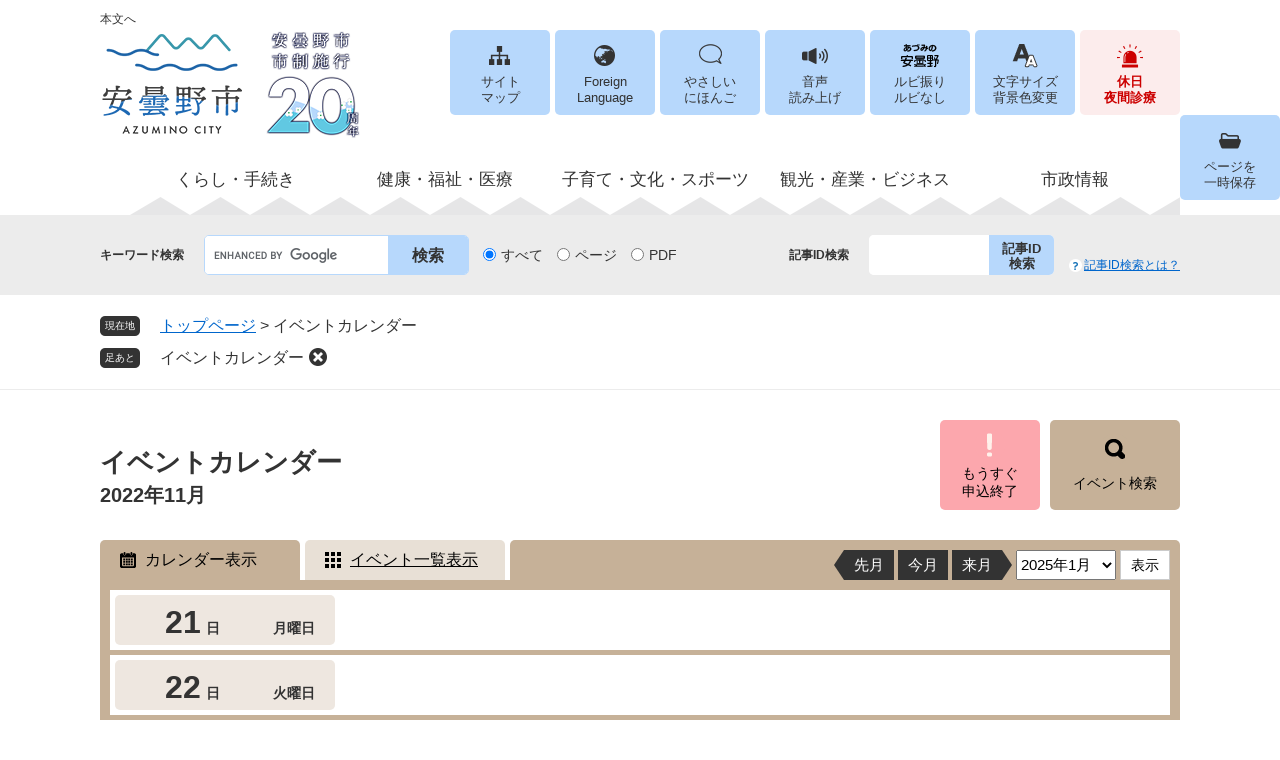

--- FILE ---
content_type: text/html; charset=UTF-8
request_url: https://www.city.azumino.nagano.jp/calendar/index.php?dsp=1&y=2022&m=11&d=21
body_size: 11374
content:
<?xml version="1.0" encoding="utf-8" standalone="no"?>
<!DOCTYPE html PUBLIC "-//W3C//DTD XHTML 1.0 Transitional//EN" "http://www.w3.org/TR/xhtml1/DTD/xhtml1-transitional.dtd">
<html xmlns="http://www.w3.org/1999/xhtml" xml:lang="ja">
<head>
	<!-- Google tag (gtag.js) -->
<script type="text/javascript" async src="https://www.googletagmanager.com/gtag/js?id=G-C2QDRP699E"></script>
<script type="text/javascript">
  window.dataLayer = window.dataLayer || [];
  function gtag(){dataLayer.push(arguments);}
  gtag('js', new Date());

  gtag('config', 'G-C2QDRP699E');
  gtag('config', 'UA-74447456-1');
</script>
	<meta http-equiv="X-UA-Compatible" content="IE=edge" />
	<meta http-equiv="Content-Type" content="text/html; charset=utf-8" />
	<meta http-equiv="Content-Language" content="ja" />
	<meta http-equiv="Content-Style-Type" content="text/css" />
	<meta http-equiv="Content-Script-Type" content="text/javascript" />
	<meta name="viewport" content="width=device-width, initial-scale=1.0" />
<meta name="referrer" content="no-referrer-when-downgrade" />
	<title>イベントカレンダー - 安曇野市公式ホームページ</title>
	<link rel="shortcut icon" href="/favicon.ico" type="image/vnd.microsoft.icon" />
<link rel="icon" href="/favicon.ico" type="image/vnd.microsoft.icon" />
<link rel="apple-touch-icon" href="/apple-touch-icon.png" />
<link rel="stylesheet" type="text/css" media="print" href="/ssi/css/print.css" />
<script type="text/javascript" src="/ssi/js/escapeurl.js"></script>
<script type="text/javascript" src="/ssi/js/jquery.js"></script>
<script type="text/javascript" src="/ssi/js/jquery-migrate.js"></script>
<script type="text/javascript" src="/ssi/js/common.js"></script>
<script type="text/javascript" src="/ssi/js/s-google.js"></script>
<script type="text/javascript" src="/ssi/js/search-open-page-id.js"></script>
<script type="text/javascript" src="/ssi/js/last-page-parts-load-1.js"></script>
<script type="text/javascript" src="/ssi/js/footstep.js"></script>
<link rel="stylesheet" type="text/css" href="/ssi/css/footstep.css" />
<script type="text/javascript" src="https://tsutaeru.cloud/assets/snippet/js/tsutaeru.js?api_key=a0d6d8ab-3c50-442f-b12f-92deeee12cde"></script>
<script src="//cdn1.readspeaker.com/script/8536/webReader/webReader.js?pids=wr&amp;forceAdapter=ioshtml5&amp;disable=translation,lookup" type="text/javascript"></script>
	<style type="text/css" media="all">
		@import url("/ssi/css/calendar-event.css");
	</style>
	<script type="text/javascript" src="/ssi/js/common-calendar-event.js"></script>
	
</head>
<body class="calendar calendar_event_index">

<!-- コンテナここから -->
<div id="container">
	<span class="hide" id="pagetop">ページの先頭です。</span>
	<span class="hide"><a href="#skip">メニューを飛ばして本文へ</a></span>

	<!-- ヘッダここから -->
	<div id="header">
		<div id="xp1" class="rs_preserve rs_skip rs_splitbutton rs_addtools rs_exp"></div>
<div id="spm_wrap"><a href="/soshiki/26/11020.html" id="spm_emer">休日<br />夜間診療</a><button type="button" id="spm_menu"><span class="hide">メニュー</span></button></div>
<!-- header2ここから -->
<div id="header2">
	<div id="header2_box">
		<a id="header_skip" href="#skip">本文へ</a>
		<div id="he_left">
			<div id="logo"><a href="/"><img src="/img/common/logo2025.png" alt="安曇野市公式ホームページ" width="260" height="110" /></a></div>
		</div>
		<div id="he_right">
			<noscript><p>JavaScriptが無効のため、文字の大きさ・背景色を変更する機能を使用できません。</p></noscript>
			<ul id="header_link">
				<li id="hl_sitemap"><a href="/sitemap.html">サイト<br />マップ</a></li>
				<li id="hl_lang"><a href="/site/userguide/foreign.html" lang="en">Foreign<br />Language</a></li>
				<li id="hl_nihon"><a href="https://tsutaeru.cloud/easy.php?uri=https%3A%2F%2Fwww.city.azumino.nagano.jp%2F">やさしい<br />にほんご</a></li>
				<li id="hl_voice" class="rs_skip"><a href="//app-eas.readspeaker.com/cgi-bin/rsent?customerid=8536&amp;lang=ja_jp&amp;readid=mymainback&amp;url=" onclick="readpage(this.href, 'xp1'); return false;" class="rs_href" rel="nofollow" accesskey="L">音声<br />読み上げ</a></li>
				<li id="hl_ruby">
					<span id="hl_ruby_box">
						<a href="https://mt.adaptive-techs.com/httpadaptor/servlet/HttpAdaptor?.h0.=fp&amp;.ui.=cityazuminohp&amp;.ro.=kh&amp;.st.=rb&amp;.np.=np">ルビ振り</a><span class="external_link_text">＜外部リンク＞</span>
						<a href="https://mt.adaptive-techs.com/httpadaptor/servlet/HttpAdaptor?.h0.=fp&amp;.ui.=cityazuminohp&amp;.ro.=fo&amp;.np.=np">ルビなし</a><span class="external_link_text">＜外部リンク＞</span>
					</span>
				</li>
				<li id="hl_support">
					<a href="javascript:void(0)" onclick="javascript:return false;" onkeypress="javascript:return false;" id="support_menu_toggle">文字サイズ<br />背景色変更</a>
					<div id="support_menu_box">
						<!-- 文字の大きさ変更ここから -->
						<dl id="moji_size">
							<dt>文字サイズ</dt>
							<dd><a id="moji_default" href="javascript:fsc('default');" title="文字サイズを標準にする">標準</a></dd>
							<dd><a id="moji_large" href="javascript:fsc('larger');" title="文字サイズを拡大する">拡大</a></dd>
						</dl>
						<!-- 文字の大きさ変更ここまで -->
						<!-- 背景の変更ここから -->
						<dl id="haikei_color">
							<dt>背景色変更</dt>
							<dd><a id="haikei_white" href="javascript:SetCss(1);" title="背景色を白色に変更する">白</a></dd>
							<dd><a id="haikei_black" href="javascript:SetCss(2);" title="背景色を黒色に変更する">黒</a></dd>
							<dd><a id="haikei_blue"  href="javascript:SetCss(3);" title="背景色を青色に変更する">青</a></dd>
						</dl>
						<!-- 背景の変更ここまで -->
						<button type="button" value="閉じる" id="support_menu_close"><img src="/img/common/icon_h_support_close.png" alt="閉じる" width="18" height="18" /></button>
					</div>
				</li>
				<li id="hl_keep">
					<a href="javascript:void(0)" onclick="javascript:return false;" onkeypress="javascript:return false;" id="keep_page_toggle">ページを<br />一時保存</a>
					<div id="keep_page_box">
						<button type="button" value="閉じる" id="keep_page_close"><img src="/img/common/icon_h_keep_close.png" alt="閉じる" width="18" height="18" /></button>
					</div>
				</li>
				<li id="hl_medical"><a href="/soshiki/26/11020.html">休日<br />夜間診療</a></li>
			</ul>
		</div>
	</div>
</div>
<!-- header2ここまで -->
		<!-- グローバルここから -->
<div id="top_search">
	<div id="top_search_box">
		<ul id="gnav" class="life3wrap pulldown_menu">

			<li class="life3list pulldown">
				<a href="/life/1/" class="life3link">くらし・手続き</a>
				<ul class="life2wrap">
					<li class="life2list pulldown">
						<a href="/life/1/7/" class="life2link">住まい</a>
						<ul class="life1wrap">
							<li><a href="/site/sumou/">移住・定住</a></li>
							<li><a href="/life/1/7/41/">公営住宅</a></li>
                                                        <li><a href="/site/akiya/">空家</a></li>
							<li><a href="/life/1/7/386/">建物を建てるとき</a></li>
							<li><a href="/life/1/7/387/">耐震支援・補助</a></li>
						</ul>
					</li>
					<li class="life2list pulldown">
						<a href="/life/1/66/" class="life2link">まちづくり</a>
						<ul class="life1wrap">
							<li><a href="/life/1/66/391/">市民活動</a></li>
							<li><a href="/life/1/66/68/">区・地域コミュニティ</a></li>
							<li><a href="/life/1/66/67/">協働</a></li>
							<li><a href="/life/1/66/392/">都市計画</a></li>
                                                        <li><a href="/life/1/66/206/">土地利用</a></li>
							<li><a href="/site/kaihatsu/">開発関連情報</a></li>
							<li><a href="/life/1/66/393/">景観づくり</a></li>
							<li><a href="/life/1/66/167/">出前講座</a></li>
						</ul>
					</li>
					<li class="life2list pulldown">
						<a href="/life/1/8/" class="life2link">防災・防犯・交通安全</a>
						<ul class="life1wrap">
							<li><a href="/site/bousaijouhou/">防災情報</a></li>
							<li><a href="/life/1/8/375/">消防</a></li>
							<li><a href="/life/1/8/50/">防犯</a></li>
							<li><a href="/life/1/8/377/">交通安全</a></li>
							<li><a href="/life/1/8/378/">防災・防犯・交通安全に関する申請書等</a></li>
						</ul>
					</li>
					<li class="life2list pulldown">
						<a href="/life/1/12/" class="life2link">人権・共生社会・相談</a>
						<ul class="life1wrap">
							<li><a href="/life/1/12/69/">人権</a></li>
							<li><a href="/life/1/12/430/">共生社会</a></li>
							<li><a href="/life/1/12/70/">男女共同参画</a></li>
							<li><a href="/life/1/12/397/">多文化共生</a></li>
							<li><a href="/life/1/12/396/">市民相談</a></li>
							<li><a href="/life/1/12/72/">消費生活相談</a></li>
						</ul>
					</li>
					<li class="life2list pulldown">
						<a href="/life/7/" class="life2link">戸籍・印鑑・年金</a>
						<ul class="life1wrap">
							<li><a href="/site/jumin-koseki/">住民・戸籍・印鑑・ナンバー</a></li>
							<li><a href="/life/7/71/32/">国民年金</a></li>
							<li><a href="/life/7/4/401/">個人市・県民税（個人住民税）</a></li>
							<li><a href="/life/7/4/24/">法人市民税</a></li>
							<li><a href="/life/7/4/26/">軽自動車税</a></li>
							<li><a href="/life/7/4/25/">固定資産税</a></li>
							<li><a href="/life/7/4/27/">その他の市税</a></li>
							<li><a href="/life/7/4/372/">納税</a></li>
							<li><a href="/life/7/4/307/">市税の電子申告サービス等</a></li>
							<li><a href="/life/7/4/87/">税金に関する申請書等</a></li>
						</ul>
					</li>
					<li class="life2list pulldown">
						<a href="/life/8/9/" class="life2link">ごみ・環境・霊園</a>
						<ul class="life1wrap">
							<li><a href="/life/8/9/420/">ごみの出し方</a></li>
							<li><a href="/life/8/9/422/">廃棄物業者の方へ</a></li>
                                                        <li><a href="/life/8/9/421/">ごみの排出抑制</a></li>
							<li><a href="/site/kankyo-gomi/">環境・ペット</a></li>
                                                        <li><a href="/life/8/9/419/">墓地・霊園</a></li>
						</ul>
					</li>
					<li class="life2list pulldown">
						<a href="/life/8/64/" class="life2link">道路・交通</a>
						<ul class="life1wrap">
							<li><a href="/life/8/64/47/">道路・橋梁の維持整備</a></li>
							<li><a href="/life/8/64/379/">通行止め・通行に支障があるとき</a></li>
                                                        <li><a href="/life/8/64/426/">建設事業者の皆さまへ</a></li>
							<li><a href="/soshiki/34/101416.html">道路台帳</a></li>
                                                        <li><a href="/site/kokyokotsu/">公共交通</a></li>
							<li><a href="/life/8/64/390/">自転車</a></li>
							<li><a href="/life/8/64/381/">道路・交通に関する申請書等</a></li>
						</ul>
					</li>
					<li class="life2list pulldown">
						<a href="/life/8/47/" class="life2link">水道・下水道</a>
						<ul class="life1wrap">
							<li><a href="/life/8/47/413/">上下水道料金</a></li>
							<li><a href="/life/8/47/45/">上下水道の接続・使用</a></li>
							<li><a href="/life/8/47/53/">浄化槽・し尿</a></li>
							<li><a href="/life/8/47/249/">上下水道事業者の方へ</a></li>
							<li><a href="/life/8/47/389/">水道・下水道に関する申請書等</a></li>
						</ul>
					</li>				
				</ul>
			</li>

			<li class="life3list pulldown">
				<a href="/life/5/" class="life3link">健康・福祉・医療</a>
				<ul class="life2wrap">
					<li class="life2list pulldown">
						<a href="/life/5/60/" class="life2link">福祉・障がい者支援</a>
						<ul class="life1wrap">
							<li><a href="/life/5/60/309/">障害者手帳</a></li>
							<li><a href="/life/5/60/39/">障がい福祉サービス</a></li>
							<li><a href="/life/5/60/310/">障がい者支援　給付金（手当）</a></li>
							<li><a href="/life/5/60/311/">障がい者支援　医療費の負担軽減制度</a></li>
							<li><a href="/life/5/60/312/">障がい者支援　減免・助成</a></li>
							<li><a href="/life/5/60/313/">障がい者支援　生活支援・制度・相談</a></li>
							<li><a href="/life/5/60/439/">障がい者支援　啓発・イベント</a></li>
							<li><a href="/life/5/60/315/">ひきこもり対応推進</a></li>
							<li><a href="/life/5/60/316/">障害者支援・生活支援に関する申請書等</a></li>
						</ul>
					</li>
					<li class="life2list pulldown">
						<a href="/life/5/72/" class="life2link">生活支援</a>
						<ul class="life1wrap">
							<li><a href="/life/5/72/314/">生活困窮者自立支援</a></li>
							<li><a href="/life/5/72/40/">生活保護</a></li>
						</ul>
					</li>
					<li class="life2list pulldown">
						<a href="/life/5/5/" class="life2link">国民健康保険・後期高齢者医療</a>
						<ul class="life1wrap">
							<li><a href="/life/5/5/29/">国民健康保険の制度</a></li>
							<li><a href="/life/5/5/317/">国民健康保険の加入・喪失</a></li>
							<li><a href="/life/5/5/318/">国民健康保険税</a></li>
							<li><a href="/life/5/5/319/">国民健康保険給付</a></li>
							<li><a href="/life/5/5/31/">後期高齢者医療</a></li>
							<li><a href="/life/5/5/163/">国民健康保険・後期高齢者医療・年金の申請書等</a></li>
						</ul>
					</li>
					<li class="life2list pulldown">
						<a href="/life/5/6/" class="life2link">シニア・介護</a>
						<ul class="life1wrap">
							<li><a href="/life/5/6/38/">高齢者支援サービス</a></li>
							<li><a href="/life/5/6/320/">事業者支援</a></li>
							<li><a href="/life/5/6/30/">介護保険制度</a></li>
							<li><a href="/life/5/6/321/">介護保険料</a></li>
							<li><a href="/life/5/6/322/">介護予防・健診</a></li>
							<li><a href="/life/5/6/323/">住み慣れた地域で暮らす</a></li>
							<li><a href="/life/5/6/324/">認知症</a></li>
							<li><a href="/life/5/6/325/">地域包括支援センター</a></li>
							<li><a href="/life/5/6/326/">高齢者支援・介護保険に関する申請書等</a></li>
						</ul>
					<li class="life2list pulldown">
						<a href="/life/5/68/" class="life2link">助け合い</a>
						<ul class="life1wrap">
							<li><a href="/life/5/68/428/">募金・災害支援</a></li>
						</ul>
					<li class="life2list pulldown">
						<a href="/life/5/70/" class="life2link">予防接種</a>
						<ul class="life1wrap">
							<li><a href="/life/5/70/34/">こどもの予防接種</a></li>
							<li><a href="/life/5/70/436/">おとなの予防接種</a></li>
							<li><a href="/life/5/70/437/">任意予防接種</a></li>
							<li><a href="/soshiki/26/127851.html">医療機関向け情報</a></li>
						</ul>
					</li>
					<li class="life2list pulldown">
						<a href="/life/5/63/" class="life2link">医療・保健・衛生</a>
						<ul class="life1wrap">
							<li><a href="/soshiki/44/101855.html">乳幼児健康診査・健康相談</a></li>
							<li><a href="/life/5/63/328/">検診</a></li>
							<li><a href="/life/5/63/329/">特定健康診査・特定保健指導</a></li>
							<li><a href="/life/5/63/51/">救急</a></li>
							<li><a href="/life/5/63/414/">福祉医療</a></li>
							<li><a href="/life/5/63/35/">食・栄養</a></li>
                                                        <li><a href="/life/5/63/424/">運動</a></li>
                                                        <li><a href="/life/5/63/425/">健康に関する団体</a></li>
                                                        <li><a href="/life/5/63/332/">こころの健康・自殺対策</a></li>
							<li><a href="/life/5/63/333/">医療・保健・衛生に関する申請書等</a></li>
							<li><a href="/life/5/63/429/">衛生</a></li>
						</ul>
					</li>
				</ul>
			</li>

			<li class="life3list pulldown">
				<a href="/life/6/" class="life3link">子育て・文化・スポーツ</a>
				<ul class="life2wrap">
					<li class="life2list pulldown">
						<a href="/life/6/54/" class="life2link">妊娠・出産</a>
						<ul class="life1wrap">
							<li><a href="/life/6/54/1/">母子保健</a></li>
							<li><a href="/life/6/54/9/">乳幼児健診</a></li>
							<li><a href="/soshiki/15/588.html">妊娠・出産の手続き</a></li>
						</ul>
					</li>
					<li class="life2list pulldown">
						<a href="/life/6/2/" class="life2link">子育て支援</a>
						<ul class="life1wrap">
							<li><a href="/site/kosodate/">子育て支援情報</a></li>
							<li><a href="/life/6/2/37/">児童手当・児童扶養手当・特別児童扶養手当</a></li>
							<li><a href="/life/6/2/13/">ひとり親家庭への支援</a></li>
							<li><a href="/life/6/2/74/">子ども・家庭・女性相談</a></li>
							<li><a href="/life/6/2/10/">子育て支援に関する申請書等</a></li>
						</ul>
					</li>
					<li class="life2list pulldown">
						<a href="/life/6/55/" class="life2link">幼児教育・保育</a>
						<ul class="life1wrap">
							<li><a href="/life/6/55/11/">幼稚園・保育園・認定こども園</a></li>
							<li><a href="/life/6/55/363/">一時的にお子さんを預けたい</a></li>
							<li><a href="/life/6/55/12/">児童館</a></li>
							<li><a href="/life/6/55/364/">幼児教育・保育の無償化</a></li>
							<li><a href="/life/6/55/2/">幼児教育・保育に関する申請書等</a></li>
						</ul>
					</li>
					<li class="life2list pulldown">
						<a href="/life/6/56/" class="life2link">学校・教育</a>
						<ul class="life1wrap">
							<li><a href="/site/kyoiku/">教育委員会</a></li>
							<li><a href="/life/6/56/59/">小中学校</a></li>
							<li><a href="/life/6/56/365/">放課後の活動</a></li>
							<li><a href="/life/6/56/366/">就学援助</a></li>
							<li><a href="/life/6/56/367/">奨学金等（高校・大学等）</a></li>
							<li><a href="/life/6/56/368/">教科書採択</a></li>
							<li><a href="/life/6/56/369/">学校給食</a></li>
							<li><a href="/life/6/56/370/">学校・教育に関する申請書等</a></li>
						</ul>
					</li>
					<li class="life2list pulldown">
						<a href="/life/6/10/" class="life2link">生涯学習</a>
						<ul class="life1wrap">
							<li><a href="/site/kominkan/">公民館</a></li>
							<li><a href="/life/6/10/403/">生涯学習情報</a></li>
							<li><a href="/life/6/10/64/">青少年育成</a></li>
						</ul>
					</li>
					<li class="life2list pulldown">
						<a href="/life/6/57/" class="life2link">スポーツ</a>
						<ul class="life1wrap">
							<li><a href="/life/6/57/63/">スポーツイベント情報</a></li>
							<li><a href="/life/6/57/407/">団体・施設利用</a></li>
							<li><a href="/life/6/57/440/">国スポ・全障スポ</a></li>
							<li><a href="/life/6/57/406/">ANCアリーナ</a></li>
							<li><a href="/life/6/57/427/">マウンテンバイク・サイクリング</a></li>
						</ul>
					</li>
					<li class="life2list pulldown">
						<a href="/life/6/58/" class="life2link">芸術・文化</a>
						<ul class="life1wrap">
							<li><a href="/soshiki/43/68210.html">美術館・博物館・文書館・記念館</a></li>
							<li><a href="/life/6/58/409/">交流学習センター</a></li>
							<li><a href="/site/gimin/">貞享義民記念館</a></li>
							<li><a href="/life/6/58/410/">文化財</a></li>
							<li><a href="/life/6/58/411/">芸術・文化イベント情報</a></li>
						</ul>
					</li>
					<li class="life2list pulldown">
						<a href="/site/tosho/" class="life2link">図書館</a>
					</li>
				</ul>
			</li>

			<li class="life3list pulldown">
				<a href="/life/2/" class="life3link">観光・産業・ビジネス</a>
				<ul class="life2wrap">
					<li class="life2list pulldown">
						<a href="#" class="life2link">観光</a>
						<ul class="life1wrap">
							<li><a href="https://www.azumino-e-tabi.net/">観光案内（観光協会ホームページへ）</a><span class="external_link_text">＜外部リンク＞</span></li>
							<li><a href="/soshiki/32/10381.html">観光パンフレット</a></li>
							<li><a href="/soshiki/32/">観光行政情報</a></li>
						</ul>
					</li>
					<li class="life2list pulldown">
						<a href="/life/2/51/" class="life2link">農林水産業</a>
						<ul class="life1wrap">
							<li><a href="/life/2/51/103/">生産者向け情報</a></li>
							<li><a href="/life/2/51/350/">安曇野の農産物</a></li>
							<li><a href="/life/2/51/351/">就農支援</a></li>
							<li><a href="/life/2/51/352/">農ある暮らし</a></li>
							<li><a href="/site/saiseikyo/">農業再生協議会</a></li>
                                                        <li><a href="/life/2/51/344">農業委員会</a></li>
							<li><a href="/life/2/51/355/">有害鳥獣対策</a></li>
							<li><a href="/life/2/51/356/">林業</a></li>
						</ul>
					</li>
					<li class="life2list pulldown">
						<a href="/life/2/52/" class="life2link">雇用・労働</a>
						<ul class="life1wrap">
							<li><a href="/life/2/52/77/">しごと探し・相談窓口</a></li>
							<li><a href="/life/2/52/358/">事業主・労働者向け支援</a></li>
							<li><a href="/life/2/52/267/">雇用・労働に関する申請書等</a></li>
						</ul>
					</li>
					<li class="life2list pulldown">
						<a href="/life/2/53/" class="life2link">企業支援(商業・工業)</a>
						<ul class="life1wrap">
							<li><a href="/life/2/53/99/">融資・支援制度</a></li>
							<li><a href="/life/2/53/359/">企業助成制度・支援</a></li>
							<li><a href="/soshiki/31/1181.html">商工業振興事業補助金のご案内</a></li>
						</ul>
					</li>
				</ul>
			</li>

			<li class="life3list pulldown">
				<a href="/life/4/" class="life3link">市政情報</a>
				<ul class="life2wrap">
					<li class="life2list pulldown">
						<a href="/life/4/25/" class="life2link">市の紹介</a>
						<ul class="life1wrap">
							<li><a href="/life/4/25/334/">市のプロフィール</a></li>
							<li><a href="/site/toukei/">市の統計</a></li>
							<li><a href="/site/shicho/">市長の部屋</a></li>
							<li><a href="/site/gikai/">市議会</a></li>
							<li><a href="/soshiki/7/reiki.html">市例規集</a></li>
							<li><a href="/life/4/25/122/">市の大使</a></li>
							<li><a href="/life/4/25/153/">友好都市・姉妹都市</a></li>
							<li><a href="/site/furusato/">ふるさと寄附</a></li>
						</ul>
					</li>
					<li class="life2list pulldown">
						<a href="/soshiki/" class="life2link">組織一覧</a>
                                        </li>
                                        <li class="life2list pulldown">
						<a href="/life/4/28/" class="life2link">市役所・施設案内</a>
						<ul class="life1wrap">
							<li><a href="/life/4/28/137/">市役所・支所</a></li>
							<li><a href="/life/4/28/138/">学校・教育施設</a></li>
							<li><a href="/life/4/28/228/">健康・福祉施設</a></li>
							<li><a href="/life/4/28/112/">体育施設</a></li>
							<li><a href="/life/4/28/230/">文化施設</a></li>
                                                        <li><a href="/life/4/28/353/">農業関連施設</a></li>
							<li><a href="/life/4/28/273/">商工観光施設</a></li>
							<li><a href="/life/4/28/232/">公園</a></li>
							<li><a href="/soshiki/8/10439.html">公衆無線LAN</a></li>
						</ul>
					 </li>
					<li class="life2list pulldown">
						<a href="/life/4/67/" class="life2link">広報・広聴</a>
						<ul class="life1wrap">
							<li><a href="/site/kohoshi/">広報あづみの</a></li>
							<li><a href="/life/4/67/149/">その他定期刊行物</a></li>
							<li><a href="/life/4/67/435/">区等回覧文書</a></li>
							<li><a href="/site/pub-com/">パブリックコメント</a></li>
							<li><a href="/life/4/67/399/">意見・提案・発信</a></li>
						</ul>
					</li>
					<li class="life2list pulldown">
						<a href="/life/4/29/" class="life2link">計画</a>
						<ul class="life1wrap">
							<li><a href="/life/4/29/177/">総合・行財政・経営</a></li>
							<li><a href="/life/4/29/183/">いきいきと健康に暮らせるまち</a></li>
							<li><a href="/life/4/29/186/">魅力ある産業を維持・創造するまち</a></li>
							<li><a href="/life/4/29/181/">自然と暮らしやすさが調和するまち</a></li>
							<li><a href="/life/4/29/178/">安全・安心で快適なまち</a></li>
							<li><a href="/life/4/29/188/">学び合い　人と文化を育むまち</a></li>
						</ul>
					</li>
					<li class="life2list pulldown">
						<a href="/life/4/31/" class="life2link">予算・決算・財政</a>
						<ul class="life1wrap">
							<li><a href="/life/4/31/143/">予算</a></li>
							<li><a href="/life/4/31/263/">決算</a></li>
							<li><a href="/life/4/31/246/">公営企業会計</a></li>
							<li><a href="/life/4/31/144/">財政状況</a></li>
						</ul>
					</li>
					<li class="life2list pulldown">
						<a href="/life/4/32/" class="life2link">人事・給与・採用</a>
						<ul class="life1wrap">
							<li><a href="/life/4/32/146/">人事・給与等の状況</a></li>
							<li><a href="/life/4/32/145/">職員採用情報</a></li>
						</ul>
					</li>
					<li class="life2list pulldown">
						<a href="/life/4/16/" class="life2link">入札契約情報</a>
						<ul class="life1wrap">
							<li><a href="/site/nyu-kei/">入札契約情報</a></li>
							<li><a href="/life/4/16/433/"">指定管理</a></li>
						</ul>
					</li>
					<li class="life2list pulldown">
						<a href="/life/4/38/" class="life2link">選挙</a>
						<ul class="life1wrap">
							<li><a href="/life/4/38/158/">選挙制度</a></li>
							<li><a href="/life/4/38/277/">投票に関する案内</a></li>
							<li><a href="/life/4/38/338/">選挙結果</a></li>
							<li><a href="/life/4/38/252/">明るい選挙の推進・啓発</a></li>
						</ul>
					</li>
					<li class="life2list pulldown">
						<a href="/life/4/40/" class="life2link">監査</a>
						<ul class="life1wrap">
							<li><a href="/life/4/40/159/">安曇野市監査基準</a></li>
							<li><a href="/life/4/40/339/">監査委員名簿</a></li>
							<li><a href="/life/4/40/340/">監査の種類等</a></li>
						</ul>
					</li>
					<li class="life2list pulldown">
						<a href="/life/4/42/" class="life2link">審議会・委員会</a>
						<ul class="life1wrap">
							<li><a href="/life/4/42/203/">委員の公募</a></li>
							<li><a href="/life/4/42/189/">行政</a></li>
							<li><a href="/life/4/42/190/">防災</a></li>
							<li><a href="/life/4/42/342/">まちづくり</a></li>
							<li><a href="/life/4/42/193/">環境</a></li>
							<li><a href="/life/4/42/195/">健康福祉</a></li>
                                                        <li><a href="/life/4/42/423/">子育て</a></li>
							<li><a href="/life/4/42/196/">教育</a></li>
							<li><a href="/life/4/42/205/">都市計画</a></li>
							<li><a href="/life/4/42/198/">産業</a></li>
							<li><a href="/life/4/42/343/">上下水道</a></li>
							<li><a href="/life/4/42/415/">文化・芸術</a></li>
						</ul>
					</li>
					<li class="life2list pulldown">
						<a href="/life/4/34/" class="life2link">情報公開・個人情報保護</a>
						<ul class="life1wrap">
							<li><a href="/life/4/34/151/">情報公開・個人情報保護</a></li>
						</ul>
					</li>
				</ul>
			</li>

		</ul>
	</div>
</div>
<!-- グローバルここまで -->
		<!-- header3ここから -->
<div id="header3">
	<div id="header3_box">
		<!-- キーワード検索ここから -->
		<div id="top_search_keyword">
			<div class="h_search_box">
				<div class="h_search_ttl">キーワード検索</div>
				<div class="h_search_box2">
					<!-- Googleカスタム検索ここから -->
					<form action="/search.html" method="get" id="cse-search-box" name="cse-search-box">
						<input type="hidden" name="cx" value="007842770632912094868:ypnb5jglvnk" /><!--
						--><input type="hidden" name="cof" value="FORID:11" /><!--
						--><input type="hidden" name="ie" value="UTF-8" /><!--
						--><label for="tmp_query"><span class="hide">Googleカスタム検索</span></label><!--
						--><input type="text" name="q" value="" id="tmp_query" /><!--
						--><input type="submit" value="検索" id="submit" name="sa" />
					</form>
					<script type="text/javascript" src="https://www.google.com/coop/cse/brand?form=cse-search-box"></script>
					<!-- Googleカスタム検索ここまで -->
					<div id="cse_filetype">
						<fieldset>
							<legend><span class="hide">検索対象</span></legend>
							<span class="cse_filetypeselect"><input type="radio" name="google_filetype" id="filetype_all" checked="checked" /><label for="filetype_all">すべて</label></span>
							<span class="cse_filetypeselect"><input type="radio" name="google_filetype" id="filetype_html" /><label for="filetype_html">ページ</label></span>
							<span class="cse_filetypeselect"><input type="radio" name="google_filetype" id="filetype_pdf" /><label for="filetype_pdf">PDF</label></span>
						</fieldset>
					</div>
				</div>
			</div>
		</div>
		<!-- キーワード検索ここまで -->
		<!-- 記事ID検索ここから -->
		<div id="top_search_page_id">
			<div class="h_search_box">
				<div class="h_search_ttl">記事ID検索</div>
				<div class="h_search_box2">
					<div id="top_search_page_id_box">
						<label for="open_page_id"><span class="hide">記事IDを入力</span></label><!--
						--><input type="text" id="open_page_id" name="open_page_id" value="" /><!--
						--><input type="submit" value="記事ID検索" id="open_page_id_submit" name="open_page_id_submit" onclick="javascript:search_open_page_id();" onkeypress="javascript:search_open_page_id();" />
					</div>
					<div id="open_page_id_message"></div>
				</div>
				<div id="top_search_page_id_help">
					<a href="/site/userguide/keyword.html">記事ID検索とは？</a>
				</div>
			</div>
		</div>
		<!-- 記事ID検索ここまで -->
	</div>
</div>
<!-- header3ここまで -->
	</div>
	<!-- ヘッダここまで -->

	<!-- ぱんくずナビここから -->
	<div id="pankuzu_wrap">
		<div class="pankuzu">
			<span class="icon_current">現在地</span>
			<span class="pankuzu_class pankuzu_class_top"><a href="/">トップページ</a></span>
			<span class="pankuzu_mark"> &gt; </span>
			<span class="pankuzu_class pankuzu_class_current">イベントカレンダー</span>
		</div>
	</div>
	<!-- ぱんくずナビここまで -->

	<div id="mymainback">

		<!-- メインここから -->
		<div id="main">
			<div id="main_a">
				<hr class="hide" />
				<p class="hide" id="skip">本文</p>

				<!-- カレンダー全体ここから -->
				<div id="calendar">
					<div id="search_calendar">

						<div id="main_header_calendar">
							<h1>イベントカレンダー</h1>
							<div class="btn_event_search_wrap">
								
								<span class="search_btn"><a class="btn_event_end_soon" href="#calendar_event_end_soon"><span>もうすぐ<br />申込終了</span></a></span>
								<span class="search_btn"><a class="btn_event_search_open" href="javascript:void(0);"><span>イベント検索</span></a></span>
							</div>
						</div>

						<!-- イベント検索ここから -->
						<div id="search_calendar_form">
							<div id="search_calendar_box">
								<h2>イベント検索</h2>
								<form name="fm" id="fm" action="/calendar/index.php" method="get">
									<input type="hidden" name="dsp" id="dsp" value="1" />
									<input type="hidden" name="y" id="y" value="2022" />
									<input type="hidden" name="m" id="m" value="11" />
									<input type="hidden" name="d" id="d" value="21" />
									<input type="hidden" name="srt" id="srt" value="1" />
									<input type="hidden" name="sch" id="sch" value="0" />
									<input type="hidden" name="sub_id" id="sub_id" value="0" />
									<input type="hidden" name="sec_sec1" id="sec_sec1" value="0" />
									<div id="search_calendar_box2">
										<!-- キーワードここから -->
										<div class="cal_fm_box cal_fm_box_keyword">
											<label for="s_kw" class="cal_fm_title">キーワード</label>
											<div class="cal_fm_item"><input type="text" name="s_kw" id="s_kw" value="" /></div>
										</div>
										<!-- キーワードここまで -->
										<!-- カテゴリここから（カテゴリ以外はcal_fm_box_categoryクラスを削除） -->
										
										<div class="cal_fm_box cal_fm_box_category">
											<fieldset>
												<legend class="cal_fm_title">カテゴリ</legend>
												<div class="cal_fm_item"><span class="item_cat_1"><input type="checkbox" name="s_d1[]" id="s_d1_1" value="1"  /><label for="s_d1_1">イベント</label></span><span class="item_cat_2"><input type="checkbox" name="s_d1[]" id="s_d1_2" value="2"  /><label for="s_d1_2">子ども</label></span><span class="item_cat_3"><input type="checkbox" name="s_d1[]" id="s_d1_3" value="3"  /><label for="s_d1_3">文化・芸術</label></span><span class="item_cat_4"><input type="checkbox" name="s_d1[]" id="s_d1_4" value="4"  /><label for="s_d1_4">スポーツ</label></span><span class="item_cat_5"><input type="checkbox" name="s_d1[]" id="s_d1_5" value="5"  /><label for="s_d1_5">講演・講座・セミナー</label></span><span class="item_cat_6"><input type="checkbox" name="s_d1[]" id="s_d1_6" value="6"  /><label for="s_d1_6">健康・保健</label></span><span class="item_cat_7"><input type="checkbox" name="s_d1[]" id="s_d1_7" value="7"  /><label for="s_d1_7">相談</label></span><span class="item_cat_8"><input type="checkbox" name="s_d1[]" id="s_d1_8" value="8"  /><label for="s_d1_8">議会・委員会</label></span><span class="item_cat_9"><input type="checkbox" name="s_d1[]" id="s_d1_9" value="9"  /><label for="s_d1_9">審議会</label></span><span class="item_cat_10"><input type="checkbox" name="s_d1[]" id="s_d1_10" value="10"  /><label for="s_d1_10">ごみ</label></span></div>
											</fieldset>
										</div>
										
										<!-- カテゴリここまで -->
										<!-- 条件追加ここから -->
										<a id="search_calendar_more_open" href="javascript:void(0);"><span>詳細検索</span></a>
										<div id="search_calendar_more_box">
											
											<div class="cal_fm_box">
												<fieldset>
													<legend class="cal_fm_title">費用</legend>
													<div class="cal_fm_item"><span class="item_cat_1"><input type="checkbox" name="s_d2[]" id="s_d2_1" value="1"  /><label for="s_d2_1">有料</label></span><span class="item_cat_2"><input type="checkbox" name="s_d2[]" id="s_d2_2" value="2"  /><label for="s_d2_2">無料</label></span></div>
												</fieldset>
											</div>
											
											
											<div class="cal_fm_box">
												<fieldset>
													<legend class="cal_fm_title">対象者別</legend>
													<div class="cal_fm_item"><span class="item_cat_1"><input type="checkbox" name="s_d3[]" id="s_d3_1" value="1"  /><label for="s_d3_1">どなたでも</label></span><span class="item_cat_2"><input type="checkbox" name="s_d3[]" id="s_d3_2" value="2"  /><label for="s_d3_2">妊娠中・親子</label></span><span class="item_cat_3"><input type="checkbox" name="s_d3[]" id="s_d3_3" value="3"  /><label for="s_d3_3">未就学児</label></span><span class="item_cat_4"><input type="checkbox" name="s_d3[]" id="s_d3_4" value="4"  /><label for="s_d3_4">小・中学生</label></span><span class="item_cat_5"><input type="checkbox" name="s_d3[]" id="s_d3_5" value="5"  /><label for="s_d3_5">高校生</label></span><span class="item_cat_6"><input type="checkbox" name="s_d3[]" id="s_d3_6" value="6"  /><label for="s_d3_6">一般</label></span><span class="item_cat_7"><input type="checkbox" name="s_d3[]" id="s_d3_7" value="7"  /><label for="s_d3_7">シニア</label></span><span class="item_cat_8"><input type="checkbox" name="s_d3[]" id="s_d3_8" value="8"  /><label for="s_d3_8">事業者</label></span></div>
												</fieldset>
											</div>
											
											
											<div class="cal_fm_box">
												<fieldset>
													<legend class="cal_fm_title">事前申込</legend>
													<div class="cal_fm_item">				<span class="s_et0"><input type="checkbox" name="s_et[]" id="s_et0" value="0"  /><label for="s_et0">不要</label></span>
				<span class="s_et1"><input type="checkbox" name="s_et[]" id="s_et1" value="1"  /><label for="s_et1">必要</label></span></div>
												</fieldset>
											</div>
											
											
											<div class="cal_fm_box">
												<fieldset>
													<legend class="cal_fm_title">曜日指定</legend>
													<div class="cal_fm_item"><span class="s_wek0"><input type="checkbox" name="s_wek[]" id="s_wek0" value="1"  /><label for="s_wek0">日曜日</label></span><span class="s_wek1"><input type="checkbox" name="s_wek[]" id="s_wek1" value="2"  /><label for="s_wek1">月曜日</label></span><span class="s_wek2"><input type="checkbox" name="s_wek[]" id="s_wek2" value="3"  /><label for="s_wek2">火曜日</label></span><span class="s_wek3"><input type="checkbox" name="s_wek[]" id="s_wek3" value="4"  /><label for="s_wek3">水曜日</label></span><span class="s_wek4"><input type="checkbox" name="s_wek[]" id="s_wek4" value="5"  /><label for="s_wek4">木曜日</label></span><span class="s_wek5"><input type="checkbox" name="s_wek[]" id="s_wek5" value="6"  /><label for="s_wek5">金曜日</label></span><span class="s_wek6"><input type="checkbox" name="s_wek[]" id="s_wek6" value="7"  /><label for="s_wek6">土曜日</label></span></div>
												</fieldset>
											</div>
											
											
										</div>
										<!-- 条件追加ここまで -->
									</div>
									<div id="search_calendar_submit">
										<input class="btn_submit" type="submit" value="検索" />
										<input class="btn_reset" type="button" value="検索条件をクリア" />
									</div>
								</form>
							</div>
							<a class="btn_event_search_close" href="javascript:void(0);"><span>閉じる</span></a>
						</div>
						<!-- イベント検索ここまで -->

						

						<!-- カレンダー表示・一覧・検索結果ここから -->
						<div id="calendar_detail">

							<!-- カレンダー表示ここから -->
							<div id="calendar_detail_list" class="calendar_wrap open">
								<div class="calendar_detail_title">
									<h2>2022年11月</h2>
								</div>
								<div class="calendar_tabbox">
									<!-- calendar_headerここから -->
									<div class="calendar_header">
										<div class="calendar_select">
											<ul>
												<li class="cal_select_tab icon_calendar"><a href="/calendar/index.php#calendar_detail_list"  class="select_dsp">カレンダー表示</a></li>
												<li class="cal_select_tab icon_event"><a href="/calendar/index.php#calendar_detail_event"  class="unselect_dsp">イベント一覧表示</a></li>
											</ul>
										</div>
										<div class="calendar_select_date">
											<ul>
												<li><a href="javascript:void(0);" class="month_prev [[month_prev_header_hidden]]">先月</a></li>
												<li><a href="javascript:void(0);" class="month_now">今月</a></li>
												<li><a href="javascript:void(0);" class="month_next [[month_next_header_hidden]]">来月</a></li> 
											</ul>
											<select title="月を選択する" name="select_month_header" id="select_month_header"><option value="2025-1" >2025年1月</option><option value="2025-2" >2025年2月</option><option value="2025-3" >2025年3月</option><option value="2025-4" >2025年4月</option><option value="2025-5" >2025年5月</option><option value="2025-6" >2025年6月</option><option value="2025-7" >2025年7月</option><option value="2025-8" >2025年8月</option><option value="2025-9" >2025年9月</option><option value="2025-10" >2025年10月</option><option value="2025-11" >2025年11月</option><option value="2025-12" >2025年12月</option><option value="2026-1" >2026年1月</option><option value="2026-2" >2026年2月</option><option value="2026-3" >2026年3月</option><option value="2026-4" >2026年4月</option><option value="2026-5" >2026年5月</option><option value="2026-6" >2026年6月</option><option value="2026-7" >2026年7月</option><option value="2026-8" >2026年8月</option><option value="2026-9" >2026年9月</option><option value="2026-10" >2026年10月</option><option value="2026-11" >2026年11月</option><option value="2026-12" >2026年12月</option><option value="2027-1" >2027年1月</option></select>
											<input type="button" value="表示" id="move_month_header" />
										</div>
									</div>
									<!-- calendar_headerここまで -->
									<!-- calendar_listここから -->
									<div id="calendar_detail_list_main" class="calendar_list">
										<!-- 一日分 -->
										<dl class="calendar_day week_mon weekday">
											<!-- 日付・曜日 -->
											<dt class="calendar_day_title">
												<span class="weekday_box">
													<span class="t_day">
														<span>21</span>日
													</span>
													<span class="t_week">
														
														<span>月曜日</span>
													</span>
												</span>
											</dt>
											<!-- 日付・曜日ここまで -->
											<!-- その日のイベント一覧 -->
											<dd class="calendar_day_list">
												
											</dd>
											<!-- その日のイベント一覧ここまで -->
										</dl>
										<!-- 一日分ここまで --><!-- 一日分 -->
										<dl class="calendar_day week_tue weekday">
											<!-- 日付・曜日 -->
											<dt class="calendar_day_title">
												<span class="weekday_box">
													<span class="t_day">
														<span>22</span>日
													</span>
													<span class="t_week">
														
														<span>火曜日</span>
													</span>
												</span>
											</dt>
											<!-- 日付・曜日ここまで -->
											<!-- その日のイベント一覧 -->
											<dd class="calendar_day_list">
												
											</dd>
											<!-- その日のイベント一覧ここまで -->
										</dl>
										<!-- 一日分ここまで --><!-- 一日分 -->
										<dl class="calendar_day week_sun weekday">
											<!-- 日付・曜日 -->
											<dt class="calendar_day_title">
												<span class="weekday_box">
													<span class="t_day">
														<span>23</span>日
													</span>
													<span class="t_week">
														<span class="public_holiday">勤労感謝の日</span>
														<span>水曜日</span>
													</span>
												</span>
											</dt>
											<!-- 日付・曜日ここまで -->
											<!-- その日のイベント一覧 -->
											<dd class="calendar_day_list">
												
											</dd>
											<!-- その日のイベント一覧ここまで -->
										</dl>
										<!-- 一日分ここまで --><!-- 一日分 -->
										<dl class="calendar_day week_thu weekday">
											<!-- 日付・曜日 -->
											<dt class="calendar_day_title">
												<span class="weekday_box">
													<span class="t_day">
														<span>24</span>日
													</span>
													<span class="t_week">
														
														<span>木曜日</span>
													</span>
												</span>
											</dt>
											<!-- 日付・曜日ここまで -->
											<!-- その日のイベント一覧 -->
											<dd class="calendar_day_list">
												
											</dd>
											<!-- その日のイベント一覧ここまで -->
										</dl>
										<!-- 一日分ここまで --><!-- 一日分 -->
										<dl class="calendar_day week_fri weekday">
											<!-- 日付・曜日 -->
											<dt class="calendar_day_title">
												<span class="weekday_box">
													<span class="t_day">
														<span>25</span>日
													</span>
													<span class="t_week">
														
														<span>金曜日</span>
													</span>
												</span>
											</dt>
											<!-- 日付・曜日ここまで -->
											<!-- その日のイベント一覧 -->
											<dd class="calendar_day_list">
												
											</dd>
											<!-- その日のイベント一覧ここまで -->
										</dl>
										<!-- 一日分ここまで --><!-- 一日分 -->
										<dl class="calendar_day week_sat weekday">
											<!-- 日付・曜日 -->
											<dt class="calendar_day_title">
												<span class="weekday_box">
													<span class="t_day">
														<span>26</span>日
													</span>
													<span class="t_week">
														
														<span>土曜日</span>
													</span>
												</span>
											</dt>
											<!-- 日付・曜日ここまで -->
											<!-- その日のイベント一覧 -->
											<dd class="calendar_day_list">
												
											</dd>
											<!-- その日のイベント一覧ここまで -->
										</dl>
										<!-- 一日分ここまで --><!-- 一日分 -->
										<dl class="calendar_day week_sun weekday">
											<!-- 日付・曜日 -->
											<dt class="calendar_day_title">
												<span class="weekday_box">
													<span class="t_day">
														<span>27</span>日
													</span>
													<span class="t_week">
														
														<span>日曜日</span>
													</span>
												</span>
											</dt>
											<!-- 日付・曜日ここまで -->
											<!-- その日のイベント一覧 -->
											<dd class="calendar_day_list">
												
											</dd>
											<!-- その日のイベント一覧ここまで -->
										</dl>
										<!-- 一日分ここまで --><!-- 一日分 -->
										<dl class="calendar_day week_mon weekday">
											<!-- 日付・曜日 -->
											<dt class="calendar_day_title">
												<span class="weekday_box">
													<span class="t_day">
														<span>28</span>日
													</span>
													<span class="t_week">
														
														<span>月曜日</span>
													</span>
												</span>
											</dt>
											<!-- 日付・曜日ここまで -->
											<!-- その日のイベント一覧 -->
											<dd class="calendar_day_list">
												
											</dd>
											<!-- その日のイベント一覧ここまで -->
										</dl>
										<!-- 一日分ここまで --><!-- 一日分 -->
										<dl class="calendar_day week_tue weekday">
											<!-- 日付・曜日 -->
											<dt class="calendar_day_title">
												<span class="weekday_box">
													<span class="t_day">
														<span>29</span>日
													</span>
													<span class="t_week">
														
														<span>火曜日</span>
													</span>
												</span>
											</dt>
											<!-- 日付・曜日ここまで -->
											<!-- その日のイベント一覧 -->
											<dd class="calendar_day_list">
												
											</dd>
											<!-- その日のイベント一覧ここまで -->
										</dl>
										<!-- 一日分ここまで --><!-- 一日分 -->
										<dl class="calendar_day week_wed weekday">
											<!-- 日付・曜日 -->
											<dt class="calendar_day_title">
												<span class="weekday_box">
													<span class="t_day">
														<span>30</span>日
													</span>
													<span class="t_week">
														
														<span>水曜日</span>
													</span>
												</span>
											</dt>
											<!-- 日付・曜日ここまで -->
											<!-- その日のイベント一覧 -->
											<dd class="calendar_day_list">
												
											</dd>
											<!-- その日のイベント一覧ここまで -->
										</dl>
										<!-- 一日分ここまで -->
									</div>
									<!-- calendar_listここまで -->
									<!-- calendar_footerここから -->
									<div class="calendar_footer">
										<div class="btn_show_more"><button type="button" id="show_more_list" class="show_more">全件表示</button></div>
										<div class="calendar_select_date">
											<ul>
												<li><a href="javascript:void(0);" class="month_prev [[month_prev_footer_hidden]]">先月</a></li>
												<li><a href="javascript:void(0);" class="month_now">今月</a></li>
												<li><a href="javascript:void(0);" class="month_next [[month_next_footer_hidden]]">来月</a></li>
											</ul>
											<select title="月を選択する" name="select_month_footer" id="select_month_footer"><option value="2025-1" >2025年1月</option><option value="2025-2" >2025年2月</option><option value="2025-3" >2025年3月</option><option value="2025-4" >2025年4月</option><option value="2025-5" >2025年5月</option><option value="2025-6" >2025年6月</option><option value="2025-7" >2025年7月</option><option value="2025-8" >2025年8月</option><option value="2025-9" >2025年9月</option><option value="2025-10" >2025年10月</option><option value="2025-11" >2025年11月</option><option value="2025-12" >2025年12月</option><option value="2026-1" >2026年1月</option><option value="2026-2" >2026年2月</option><option value="2026-3" >2026年3月</option><option value="2026-4" >2026年4月</option><option value="2026-5" >2026年5月</option><option value="2026-6" >2026年6月</option><option value="2026-7" >2026年7月</option><option value="2026-8" >2026年8月</option><option value="2026-9" >2026年9月</option><option value="2026-10" >2026年10月</option><option value="2026-11" >2026年11月</option><option value="2026-12" >2026年12月</option><option value="2027-1" >2027年1月</option></select>
											<input type="button" value="表示" id="move_month_footer" />
										</div>
									</div>
									<!-- calendar_footerここまで -->
								</div>
							</div>
							<!-- カレンダー表示ここまで -->

							

							

							<!-- もうすぐ申込終了ここから -->
							<div id="calendar_event_end_soon" class="calendar_event_more_list">
								<div class="calendar_event_more_title">
									<h2>もうすぐ申込終了！</h2>
									<p>7日以内に申込終了するイベントを表示</p>
								</div>
								<div class="calendar_event_more_detail">
									
									<div class="cal_event_box">
										
										<span class="cal_event_icon">
											<span class="icon_cat_5">講演・講座・セミナー</span>
										</span>
										
										<div class="article_title"><a href="/soshiki/1000/134138.html">スマホ申告（e-Tax）講習会を開催します</a></div>
										<div class="cal_event_comment">e-Taxでの申告方法を学べます。<br />
今年からは自宅申告にチャレンジ！</div>
										<dl class="cal_event_entry"><dt>申込締切</dt><dd>2026年1月27日 （火曜日）</dd></dl>
										<dl><dt><img src="/img/calendar/common/icon_list_date.png" alt="開催期間" /></dt><dd>2026年1月28日（水曜日）</dd></dl>
										<dl><dt><img src="/img/calendar/common/icon_list_time.png" alt="開催時間" /></dt><dd>令和8年1月28日<br />
午前の部：9時30分〜12時<br />
午後の部：1時30分〜4時</dd></dl>
										
										<dl><dt><img src="/img/calendar/common/icon_list_contact.png" alt="お問い合わせ" /></dt><dd><a href="/soshiki/1000/">税務課</a></dd></dl>
									</div>
									
									<div class="cal_event_box">
										
										<span class="cal_event_icon">
											<span class="icon_cat_5">講演・講座・セミナー</span>
										</span>
										
										<div class="article_title"><a href="/site/azumino-skc/68191.html">令和7年度市民活動セミナー開催！</a></div>
										<div class="cal_event_comment">【思いが伝わる　チラシづくりワークショップ】<br />
プロのグラフィックデザイナーからコツを学び、実際にチラシづくりに挑戦する全2回の連続講座です。</div>
										<dl class="cal_event_entry"><dt>申込締切</dt><dd>2026年1月28日 （水曜日）</dd></dl>
										<dl><dt><img src="/img/calendar/common/icon_list_date.png" alt="開催期間" /></dt><dd>2026年2月1日（日曜日）</dd></dl>
										<dl><dt><img src="/img/calendar/common/icon_list_time.png" alt="開催時間" /></dt><dd>9時30分から12時30分</dd></dl>
										<dl><dt><img src="/img/calendar/common/icon_list_place.png" alt="開催場所" /></dt><dd>市役所1階東ロビー</dd></dl>
										<dl><dt><img src="/img/calendar/common/icon_list_contact.png" alt="お問い合わせ" /></dt><dd><a href="/soshiki/14/">地域づくり課</a></dd></dl>
									</div>
									
								</div>
							</div>
							<!-- もうすぐ申込終了ここまで -->

							<!-- 検索案内ここから -->
							<div id="calendar_search_footer">
								<p>お探しの情報は見つかりましたか？<br />見つからない場合はイベント検索で条件を指定して検索してみてください。</p>
								<div class="btn_event_search_wrap2">
									<span class="search_btn"><a class="btn_event_search_open" href="javascript:void(0);"><span>イベント検索</span></a></span>
								</div>
							</div>
							<!-- 検索案内ここまで -->

						</div>
						<!-- カレンダー表示・一覧・検索結果ここまで -->

					</div>
				</div>
				<!-- カレンダー全体ここまで -->

			</div>
		</div>
		<!-- メインここまで -->
		<hr class="hide" />

		<!-- サイドバー1ここから -->
		<!-- サイドバー1ここまで -->

		<!-- サイドバー2ここから -->
		<!-- サイドバー2ここまで -->

	</div><!-- 3カラム終わり -->

	<!-- フッタここから -->
	<div id="footer">
		<div id="footer_link_pagetop">
	<a href="#pagetop"><img src="/img/common/btn_pagetop.png" alt="このページの先頭へ" width="90" height="52" /></a>
</div>
		<div id="footer_link">
	<ul>
		<li><a href="/site/userguide/">はじめての方へ</a></li>
		<li><a href="/sitemap.html">サイトマップ</a></li>
		<li><a href="/site/userguide/exclusion.html">著作権・免責事項</a></li>
		<li><a href="/site/userguide/privacy.html">個人情報保護</a></li>
		<li><a href="/site/userguide/accessibility.html">アクセシビリティ</a></li>
		<li><a href="/site/kohoshi/11545.html">広告掲載について</a></li>
	</ul>
</div>
		<div id="author_info">
	<div id="footer_logo">
		<img src="/img/common/img_footer_logo.png" alt="朝が好きになる街　安曇野" width="126" height="165" />
	</div>
	<div id="author_box">
		<div id="f_author_name">
			<p class="f_author">安曇野市役所</p>
			<p class="f_number">法人番号6000020202207</p>
		</div>
		<div id="f_author_txt">
			<p class="f_address">（代表）〒399-8281　長野県安曇野市豊科6000番地</p>
			<p class="f_contact"><span>Tel：0263-71-2000</span>
<span>Fax：0263-71-5000</span></p>
			<p class="f_mail"><a href="/form/detail.php?sec_sec1=7">メールでのお問い合わせはこちら</a></p>
		</div>
		<div id="f_author_link">
			<ul>
				<li><a href="/soshiki/7/10793.html"><span>地図</span></a></li>
				<li><a href="/soshiki/7/25081.html"><span>開庁時間</span></a></li>
				<li><a href="/soshiki/"><span>組織一覧</span></a></li>
				<li><a href="/soshiki/7/reiki.html"><span>安曇野市例規集</span></a></li>
			</ul>
		</div>
	</div>
</div>
<div id="copyright"><p lang="en">Copyright &#169; Azumino City All rights reserved.</p></div>
	</div>
	<!-- フッタここまで -->

</div>
<!-- コンテナここまで -->
<script type="text/javascript" src="/ssi/js/inittablet.js"></script>
</body>
</html>

--- FILE ---
content_type: text/css
request_url: https://www.city.azumino.nagano.jp/ssi/css/parts-calendar-event.css
body_size: 4656
content:
@charset "utf-8";

/* h1 */
#main_header_calendar {
	position: relative;
}
#main_header_calendar h1 {
	margin: 0px 360px 0px 0px;
	padding: 24px 0px 0px;
	font-size: 2.6rem;
	font-weight: bold;
	line-height: 1.4;
}

/* 検索ボタン */
.btn_event_search_wrap {
	display: -webkit-box;
	display: -ms-flexbox;
	display: flex;
	-ms-flex-wrap: nowrap;
	    flex-wrap: nowrap;
	-webkit-box-pack: end;
	    -ms-flex-pack: end;
	        justify-content: flex-end;
	-webkit-box-align: stretch;
	    -ms-flex-align: stretch;
	        align-items: stretch;
	width: 360px;
	position: absolute;
	top: 0px;
	right: 0px;
	z-index: 10;
}
.btn_event_search_wrap .search_btn {
	display: inline-block;
	vertical-align: top;
	width: 100px;
	margin-left: 10px;
}
.btn_event_search_wrap .search_btn:last-child {
	width: 130px;
}

.search_btn a[class^="btn_event_"] {
	display: block;
	border-radius: 5px;
	color: #000;
	font-size: 1.4rem;
	line-height: 1.8rem;
	text-decoration: none;
	text-align: center;
	padding: 10px 0px;
}
.search_btn a[class^="btn_event_"] span {
	display: block;
	background-color: transparent;
	background-repeat: no-repeat;
	background-position: center top;
	padding-top: 34px;
}

.search_btn a.btn_event_multi_period {
	background: #c6dde0;
}
.search_btn a.btn_event_multi_period span {
	background-image: url(/img/calendar/common/btn_event_multi_period.png);
}

.search_btn a.btn_event_end_soon {
	background: #fca7ad;
}
.search_btn a.btn_event_end_soon span {
	background-image: url(/img/calendar/common/btn_event_end_soon.png);
}

.search_btn a.btn_event_search_open {
	background: #c6b198;
}
.search_btn a.btn_event_search_open span {
	background-image: url(/img/calendar/common/btn_search.png);
	background-position: center 4px;
	padding-top: 44px;
	padding-bottom: 8px;
}

/* 検索ボタン（フッタ） */
#calendar_search_footer {
	display: -webkit-box;
	display: -ms-flexbox;
	display: flex;
	-ms-flex-wrap: nowrap;
	    flex-wrap: nowrap;
	-webkit-box-pack: justify;
	    -ms-flex-pack: justify;
	        justify-content: space-between;
	-webkit-box-align: stretch;
	    -ms-flex-align: stretch;
	        align-items: stretch;
	margin-top: 20px;
}
#calendar_search_footer p {
	width: calc(100% - 520px);
	margin: 0px;
}

.btn_event_search_wrap2 {
	width: 490px;
}
.btn_event_search_wrap2 .search_btn a.btn_event_search_open {
	font-size: 1.6rem;
}
.btn_event_search_wrap2 .search_btn a.btn_event_search_open span {
	display: inline-block;
	background-position: left center;
	padding: 11px 10px 11px 30px;
}

/* イベント検索 */
#search_calendar_form {
	display: none;
	width: 100vw;
	height: 100vh;
	background: rgba(0, 0, 0, 0.7);
	color: #fff;
	position: fixed;
	top: 0px;
	left: 0px;
	z-index: 999;
}
#search_calendar_form.open {
	display: block;
}

#search_calendar_form .btn_event_search_close {
	display: block;
	width: 3.2em;
	padding: 7px 0px 5px 30px;
	background: url(/img/calendar/common/btn_close.png) no-repeat left center transparent;
	color: inherit;
	font-size: 1.5rem;
	font-weight: bold;
	line-height: 1.2;
	text-decoration: none;
	position: absolute;
	left: 50%;
	top: 90vh;
	-webkit-transform: translateX(-50%);
	    -ms-transform: translateX(-50%);
	        transform: translateX(-50%);
}

#search_calendar_box {
	width: 660px;
	background: #fff;
	color: #000;
	position: absolute;
	top: 50%;
	left: 50%;
	-webkit-transform: translate(-50%,-50%);
	    -ms-transform: translate(-50%,-50%);
	        transform: translate(-50%,-50%);
}
#search_calendar_box h2 {
	display: inline-block;
	min-width: 200px;
	-webkit-box-sizing: border-box;
	        box-sizing: border-box;
	margin: 0px;
	padding: 4px 50px 1px;
	background: #b2b2b2;
	border-radius: 0px 0px 20px 0px;
	font-size: 1.2rem;
	font-weight: normal;
	line-height: 1.3;
	text-align: center;
}

#search_calendar_box2 {
	max-height: calc(75vh - 120px);
	overflow: auto;
	-webkit-box-sizing: border-box;
	        box-sizing: border-box;
	padding: 15px 25px 5px;
}

/* イベント検索（検索条件） */
.cal_fm_box {
	margin-bottom: 20px;
}
.cal_fm_box h3,
.cal_fm_box .cal_fm_title,
.cal_fm_box label.cal_fm_title,
.cal_fm_box legend.cal_fm_title {
	display: block;
	width: 100%;
	font-size: 1.4rem;
	font-weight: bold;
	margin: 0px;
	padding: 0px;
	color: inherit;
}
.cal_fm_box fieldset {
	border: none;
	margin: 0px;
	padding: 0px;
}

.cal_fm_item {
	display: -webkit-box;
	display: -ms-flexbox;
	display: flex;
	-ms-flex-wrap: wrap;
	    flex-wrap: wrap;
	-webkit-box-align: stretch;
	    -ms-flex-align: stretch;
	        align-items: stretch;
}
.cal_fm_item span {
	display: inline-block;
	position: relative;
}

.cal_fm_item input[type="radio"],
.cal_fm_item input[type="checkbox"] {
	display: inline-block;
	width: 0px;
	height: 0px;
	margin: 0px;
	padding: 0px;
	overflow: hidden;
	position: absolute;
	left: 50%;
	top: 50%;
	-webkit-transform: translate(-50%,-50%);
	    -ms-transform: translate(-50%,-50%);
	        transform: translate(-50%,-50%);
	z-index: -1;
}
.cal_fm_item input[type="radio"] + label,
.cal_fm_item input[type="checkbox"] + label {
	display: inline-block;
	margin: 5px 5px 0px 0px;
	padding: 6px 17px;
	border: 1px solid #cbcbcb;
	background: transparent;
	border-radius: 5px;
	font-size: 1.4rem;
	line-height: 1.2;
	cursor: pointer;
}
/* 土曜日 */
.cal_fm_item input[type="checkbox"] + label[for="s_wek6"] {
	background: #e1f5ff;
}
/* 日曜日 */
.cal_fm_item input[type="checkbox"] + label[for="s_wek0"] {
	background: #fce3ed;
}

.cal_fm_item input[type="radio"] + label:hover,
.cal_fm_item input[type="checkbox"] + label:hover,
.cal_fm_item input[type="radio"]:focus + label,
.cal_fm_item input[type="checkbox"]:focus + label {
	-webkit-box-shadow: 0 0 5px rgba(0,0,0,0.5);
	        box-shadow: 0 0 5px rgba(0,0,0,0.5);
}
.cal_fm_item input[type="radio"]:checked + label,
.cal_fm_item input[type="checkbox"]:checked + label {
	border-color: #fff;
	background: #666 !important;
	color: #fff;
	font-weight: bold;
}

.cal_fm_item input[type="text"] {
	width: 100%;
	-webkit-box-sizing: border-box;
	        box-sizing: border-box;
	margin: 5px 0px 0px;
	padding: 6px;
	border: none;
	-webkit-box-shadow: 0 0 0 1px #cbcbcb;
	        box-shadow: 0 0 0 1px #cbcbcb;
	background: #f1f1f1;
	border-radius: 5px;
	font-size: 1.5rem;
}
.cal_fm_item input[type="text"]:focus {
	-webkit-box-shadow: 0 0 0 1px #c00;
	        box-shadow: 0 0 0 1px #c00;
	background: #fff;
	outline: none;
}

.cal_fm_item select {
	display: inline-block;
	vertical-align: middle;
	margin: 5px 5px 0px 0px;
	font-size: 1.5rem;
}
.cal_fm_box_ymd .cal_fm_item span {
	display: inline-block;
	vertical-align: middle;
	margin: 5px 5px 0px 0px;
}

/* イベント検索（条件追加） */
#search_calendar_more_open {
	display: inline-block;
	min-width: 240px;
	-webkit-box-sizing: border-box;
	        box-sizing: border-box;
	margin: 0px 0px 15px;
	padding: 6px 20px;
	background: #e8e0d6;
	border-radius: 5px;
	color: #000;
	font-size: 1.5rem;
	line-height: 1.2;
	text-decoration: none;
	text-align: center;
}
#search_calendar_more_open span {
	display: inline-block;
	padding: 10px 10px 10px 30px;
	background: url(/img/calendar/common/btn_search_more.png) no-repeat left center transparent;
}
#search_calendar_more_open.more_open span {
	background-image: url(/img/calendar/common/btn_search_more_close.png);
}

#search_calendar_more_box {
	display: none;
}
#search_calendar_more_box.more_open {
	display: block;
}

/* イベント検索（検索ボタン） */
#search_calendar_submit {
	display: -webkit-box;
	display: -ms-flexbox;
	display: flex;
	-ms-flex-wrap: nowrap;
	    flex-wrap: nowrap;
	-webkit-box-pack: justify;
	    -ms-flex-pack: justify;
	        justify-content: space-between;
	-webkit-box-align: stretch;
	    -ms-flex-align: stretch;
	        align-items: stretch;
	padding: 20px 25px;
	background: #f1f1f1;
}
#search_calendar_submit input[type="submit"] {
	display: inline-block;
	vertical-align: middle;
	-webkit-box-sizing: border-box;
	        box-sizing: border-box;
	width: calc(100% - 19rem);
	min-width: 190px;
	border: 1px solid #c6b198;
	background: #c6b198;
	border-radius: 5px;
	font-size: 1.5rem;
	line-height: 1.2;
	padding: 15px 10px;
	text-align: center;
}
#search_calendar_submit input[type="button"].btn_reset {
	display: inline-block;
	vertical-align: middle;
	-webkit-box-sizing: border-box;
	        box-sizing: border-box;
	width: 18rem;
	max-width: 300px;
	border: 1px solid #cbcbcb;
	background: url(/img/calendar/common/btn_close.png) no-repeat 10px center #ffffff;
	border-radius: 5px;
	font-size: 1.5rem;
	line-height: 1.2;
	padding: 15px 10px 15px 30px;
	text-align: center;
}

/* イベント検索（日付指定エラー） */
.search_error_meeage {
	margin: 15px 0px 0px;
	color: #c0272d;
	font-weight: bold;
}

/* 検索条件 */
#search_result_condition {
	display: none;
}
#search_result_condition.open {
	display: block;
}

#search_result_condition_box {
	margin: 30px 0px 20px;
}
#search_result_condition_box h2 {
	display: inline-block;
	min-width: 200px;
	-webkit-box-sizing: border-box;
	        box-sizing: border-box;
	margin: 0px;
	padding: 4px 50px 1px;
	background: #b2b2b2;
	border-radius: 0px 20px 0px 0px;
	font-size: 1.2rem;
	font-weight: normal;
	line-height: 1.3;
	text-align: center;
}

#search_result_condition_box2 {
	display: -webkit-box;
	display: -ms-flexbox;
	display: flex;
	-ms-flex-wrap: wrap;
	    flex-wrap: wrap;
	-webkit-box-pack: justify;
	    -ms-flex-pack: justify;
	        justify-content: space-between;
	-webkit-box-align: stretch;
	    -ms-flex-align: stretch;
	        align-items: stretch;
	border-left: 2px solid #b2b2b2;
}
#search_result_condition_box2 .search_result {
	display: -webkit-box;
	display: -ms-flexbox;
	display: flex;
	-ms-flex-wrap: nowrap;
	    flex-wrap: nowrap;
	-webkit-box-pack: justify;
	    -ms-flex-pack: justify;
	        justify-content: space-between;
	-webkit-box-align: stretch;
	    -ms-flex-align: stretch;
	        align-items: stretch;
	width: 50%;
	-webkit-box-sizing: border-box;
	        box-sizing: border-box;
	border: 1px solid #b2b2b2;
	border-top: none;
	border-left: none;
}
#search_result_condition_box2 .search_result:only-child {
	width: 100%;
}
#search_result_condition_box2 .search_result:nth-child(1),
#search_result_condition_box2 .search_result:nth-child(2) {
	border-top: 2px solid #b2b2b2;
}
#search_result_condition_box2 .search_result:nth-last-child(1),
#search_result_condition_box2 .search_result:nth-last-child(2) {
	border-bottom: 2px solid #b2b2b2;
}
#search_result_condition_box2 .search_result:nth-child(2n),
#search_result_condition_box2 .search_result:last-child {
	border-right: 2px solid #b2b2b2;
}

#search_result_condition_box2 .search_result > h3 {
	width: 130px;
	-webkit-box-sizing: border-box;
	        box-sizing: border-box;
	margin: 0px;
	padding: 11px 10px;
	background: #f4efeb;
	font-size: 1.5rem;
	line-height: 1.2;
	text-align: center;
}
#search_result_condition_box2 .search_result > div {
	width: calc(100% - 130px);
	-webkit-box-sizing: border-box;
	        box-sizing: border-box;
	padding: 11px 10px;
	font-size: 1.4rem;
	line-height: 1.3;
}
#search_result_condition_box2 .search_result > div span,
#search_result_condition_box2 .search_result > div span[class^="icon_cat_"] {
	display: inline;
	margin: 0px;
	padding: 0px;
	border: none !important;
	background: none !important;
}
#search_result_condition_box2 .search_result > div span:after {
	content: '、';
}
#search_result_condition_box2 .search_result > div span:last-child:after {
	display: none;
}

#search_result_condition_reset {
	margin-top: 10px;
	text-align: center;
}
#search_result_condition_reset a.btn_reset {
	display: inline-block;
	vertical-align: middle;
	min-width: 300px;
	-webkit-box-sizing: border-box;
	        box-sizing: border-box;
	padding: 10px 0px;
	border: 1px solid #cbcbcb;
	background: #fff;
	border-radius: 5px;
	color: #000;
	font-size: 1.5rem;
	line-height: 1.2;
	text-decoration: none;
	text-align: center;
}
#search_result_condition_reset a.btn_reset span {
	display: inline-block;
	background: url(/img/calendar/common/btn_close.png) no-repeat left center transparent;
	padding: 5px 10px 5px 30px;
}

/* 検索結果が無い時 */
.no_result {}

.cal_event_no_data {
	width: 100%;
	-webkit-box-sizing: border-box;
	        box-sizing: border-box;
	padding: 10px 5px;
}

/* 検索結果（ヘッダ） */
.calendar_detail_title h2 {
	margin: 0px 360px 30px 0px;
	padding: 3px 0px;
	font-size: 2rem;
	line-height: 1.2;
}

.calendar_header {
	display: -webkit-box;
	display: -ms-flexbox;
	display: flex;
	-ms-flex-wrap: nowrap;
	    flex-wrap: nowrap;
	-webkit-box-pack: justify;
	    -ms-flex-pack: justify;
	        justify-content: space-between;
	-webkit-box-align: end;
	    -ms-flex-align: end;
	        align-items: flex-end;
}

.calendar_header .calendar_select {
	width: 410px;
	-webkit-box-sizing: border-box;
	        box-sizing: border-box;
}
.calendar_header .calendar_select_date,
.calendar_header .calendar_sort {
	width: calc(100% - 410px);
	-webkit-box-sizing: border-box;
	        box-sizing: border-box;
	padding: 5px 10px 0px;
	background: #c6b198;
	border-radius: 5px 5px 0px 0px;
}

.calendar_select ul {
	display: -webkit-box;
	display: -ms-flexbox;
	display: flex;
	-ms-flex-wrap: nowrap;
	    flex-wrap: nowrap;
	-webkit-box-align: stretch;
	    -ms-flex-align: stretch;
	        align-items: stretch;
	margin: 0px;
	padding: 0px;
	list-style: none;
}
.calendar_select ul li {
	width: 200px;
	margin-right: 5px;
}
.calendar_select ul li a {
	display: block;
	padding: 10px 10px 10px 45px;
	background-color: #e8e0d6;
	background-repeat: no-repeat;
	background-position: 20px center;
	border-radius: 5px 5px 0px 0px;
	color: #000;
	line-height: 2rem;
	text-align: left;
}
.calendar_select ul li a.select_dsp {
	background-color: #c6b198;
	text-decoration: none;
}
.calendar_select ul li.icon_calendar a {
	background-image: url(/img/calendar/common/icon_tab_calendar.png);
}
.calendar_select ul li.icon_event a {
	background-image: url(/img/calendar/common/icon_tab_event.png);
}

/* 検索結果（フッタ） */
.calendar_footer {
	display: table;
	table-layout: fixed;
	width: 100%;
	-webkit-box-sizing: border-box;
	        box-sizing: border-box;
	background: #c6b198;
	margin-bottom: 30px;
	padding: 10px 10px 20px;
}
.calendar_footer > div {
	display: table-cell;
	vertical-align: middle;
	-webkit-box-sizing: border-box;
	        box-sizing: border-box;
}

.btn_show_more button.show_more {
	display: block;
	width: 100%;
	-webkit-box-sizing: border-box;
	        box-sizing: border-box;
	margin: 0px;
	padding: 11px 20px;
	border: none;
	background: #ddd0c1;
	border-radius: 5px;
	color: #000;
	font-size: 1.5rem;
	line-height: 1.2;
	text-decoration: none;
	text-align: center;
}

/* 検索結果（共通パーツ） */
.calendar_tabbox .calendar_list {
	background: #c6b198;
	padding: 10px 5px;
}

.cal_event_icon span,
span[class^="icon_cat_"] {
	display: inline-block;
	vertical-align: middle;
	margin: 2px 5px 2px 0px;
	padding: 4px 17px;
	border: 1px solid #cbcbcb;
	background: transparent;
	border-radius: 5px;
	font-size: 1.4rem;
	line-height: 1.2;
}

img.img_event_entry {
	display: inline-block;
	vertical-align: middle;
}

.cal_event_box .article_title,
.calendar_event_box .article_title {
	font-size: 1.8rem;
	font-weight: bold;
}

.cal_event_box .cal_event_comment,
.calendar_event_box .cal_event_comment {
	font-size: 1.4rem;
	margin: 0px 0px 5px;
}

.cal_event_box dl,
.calendar_event_box dl {
	display: inline-block;
	vertical-align: top;
	margin: 2px 5px 2px 0px;
	padding: 0px;
	font-size: 1.4rem;
}
.cal_event_box dl dt,
.calendar_event_box dl dt {
	display: inline-block;
	vertical-align: middle;
	margin: 0px;
	padding: 0px;
}
.cal_event_box dl dd,
.calendar_event_box dl dd {
	display: inline;
	vertical-align: middle;
	margin: 0px;
	padding: 0px 5px;
}

.cal_event_box dl.cal_event_entry,
.calendar_event_box dl.cal_event_entry {
	display: block;
	margin: 5px 0px;
}
.cal_event_box dl.cal_event_entry dt,
.calendar_event_box dl.cal_event_entry dt {
	margin-right: 5px;
	padding: 3px 10px 1px;
	background: #c0272d;
	border-radius: 5px;
	color: #fff;
	font-size: 1.1rem;
	font-weight: bold;
}
.cal_event_box dl.cal_event_entry dd,
.calendar_event_box dl.cal_event_entry dd {
	color: #c0272d;
	font-weight: bold;
}

/* 検索結果（カレンダー） */
.calendar_select_date {
	text-align: right;
}

.calendar_select_date ul {
	display: inline-block;
	vertical-align: middle;
	margin: 0px;
	padding: 0px;
	list-style: none;
}
.calendar_select_date ul li {
	display: inline-block;
	vertical-align: middle;
	margin: 5px 0px 0px;
}
.calendar_select_date ul li a {
	display: block;
	padding: 0.5rem 10px;
	background: #333333;
	color: #fff;
	font-size: 1.5rem;
	line-height: 2rem;
	text-decoration: none;
	position: relative;
}
.calendar_select_date ul li a.month_prev:before {
	content: '';
	display: block;
	width: 0px;
	height: 0px;
	border: 1.5rem solid transparent;
	border-right-color: #333333;
	border-right-width: 1rem;
	border-left-width: 0px;
	position: absolute;
	right: 100%;
	top: 0px;
}
.calendar_select_date ul li a.month_next:before {
	content: '';
	display: block;
	width: 0px;
	height: 0px;
	border: 1.5rem solid transparent;
	border-left-color: #333333;
	border-left-width: 1rem;
	border-right-width: 0px;
	position: absolute;
	left: 100%;
	top: 0px;
}

.calendar_select_date select {
	display: inline-block;
	vertical-align: middle;
	height: 3rem;
	margin: 5px 0px 0px 1rem;
	font-size: 1.5rem;
}
.calendar_select_date input[type="button"] {
	display: inline-block;
	vertical-align: middle;
	height: 3rem;
	-webkit-box-sizing: border-box;
	        box-sizing: border-box;
	margin: 5px 0px 0px;
	padding: 0.6rem 10px;
	border: 1px solid #cbcbcb;
	background: #fff;
	font-size: 1.4rem;
	line-height: 1.2;
}

dl.calendar_day {
	display: -webkit-box;
	display: -ms-flexbox;
	display: flex;
	-ms-flex-wrap: nowrap;
	    flex-wrap: nowrap;
	-webkit-box-pack: justify;
	    -ms-flex-pack: justify;
	        justify-content: space-between;
	-webkit-box-align: stretch;
	    -ms-flex-align: stretch;
	        align-items: stretch;
	margin: 0px 5px 5px;
	padding: 5px;
	background: #fff;
}
dl.calendar_day:last-child {
	margin-bottom: 0px;
}

dl.calendar_day dt.calendar_day_title {
	width: 220px;
	min-height: 5rem;
	-webkit-box-sizing: border-box;
	        box-sizing: border-box;
	padding: 5px;
	background: #eee7e0;
	border-radius: 5px;
	position: relative;
	overflow: hidden;
}
/* 土曜日 */
dl.calendar_day.week_sat dt.calendar_day_title {
	background: #e1f5ff;
	color: #0071bb;
}
/* 日曜日 */
dl.calendar_day.week_sun dt.calendar_day_title {
	background: #fce3ed;
	color: #c0272d;
}

dl.calendar_day dt.calendar_day_title .weekday_box {
	display: -webkit-box;
	display: -ms-flexbox;
	display: flex;
	-ms-flex-wrap: nowrap;
	    flex-wrap: nowrap;
	-webkit-box-pack: justify;
	    -ms-flex-pack: justify;
	        justify-content: space-between;
	-webkit-box-align: end;
	    -ms-flex-align: end;
	        align-items: flex-end;
	width: calc(100% - 40px);
	font-size: 1.4rem;
	font-weight: bold;
	line-height: 1.2;
	position: absolute;
	left: 50%;
	top: 50%;
	-webkit-transform: translate(-50%,-50%);
	    -ms-transform: translate(-50%,-50%);
	        transform: translate(-50%,-50%);
}
dl.calendar_day dt.calendar_day_title .weekday_box > span {
	display: block;
	width: 50%;
	text-align: right;
}
dl.calendar_day dt.calendar_day_title .weekday_box > span.t_day {
	padding-top: 4px;
	padding-right: 10px;
}
dl.calendar_day dt.calendar_day_title .weekday_box > span.t_day span {
	display: inline-block;
	margin-right: 5px;
	font-size: 3.2rem;
	line-height: 1.1;
	white-space: nowrap;
}
dl.calendar_day dt.calendar_day_title .weekday_box > span.t_week {
	padding-bottom: 4px;
}
dl.calendar_day dt.calendar_day_title .weekday_box > span.t_week span {
	display: block;
}

dl.calendar_day dd.calendar_day_list {
	width: calc(100% - 220px);
	-webkit-box-sizing: border-box;
	        box-sizing: border-box;
	margin: 0px;
	padding: 0px 15px;
}
dl.calendar_day dd.calendar_day_list .cal_event_box {
	padding: 5px 0px;
	border-bottom: 1px solid #cbcbcb;
}
dl.calendar_day dd.calendar_day_list .cal_event_box:last-child {
	padding-bottom: 0px;
	border-bottom: none;
}

.cal_event_box .article_title {
	margin-right: 10px;
	vertical-align: middle;
}

/* 検索結果（イベント一覧） */
.calendar_sort {
	text-align: right;
}
.calendar_sort > span {
	display: inline-block;
	vertical-align: middle;
	margin: 5px 0px 0px;
	padding: 5px 0px 5px 30px;
	background: url(/img/calendar/common/icon_shuffle.png) no-repeat left center transparent;
	font-size: 1.2rem;
	font-weight: bold;
	line-height: 2rem;
}
.calendar_sort ul {
	display: inline-block;
	vertical-align: middle;
	margin: 0px 0px 0px 5px;
	padding: 0px;
	list-style: none;
}
.calendar_sort ul li {
	display: inline-block;
	vertical-align: middle;
	margin: 5px 0px 0px;
}
.calendar_sort ul li a {
	display: block;
	padding: 4px 10px;
	border: 1px solid #cbcbcb;
	background: #fff;
	border-radius: 5px;
	color: #000;
	font-size: 1.5rem;
	line-height: 2rem;
}
.calendar_sort ul li a.sort_selected {
	border-color: #fff;
	background: transparent;
	text-decoration: none;
}

#calendar_detail_event .calendar_footer {
	padding: 5px 10px;
}
#calendar_detail_event .btn_show_more button.show_more {
	margin: 0px 0px 15px;
}

#calendar_detail_event_hidden {
	display: none;
	background: #c6b198;
	padding: 10px 5px;
}

#calendar_detail_event_main,
.calendar_tabbox #calendar_detail_event_main.calendar_list {
	display: -webkit-box;
	display: -ms-flexbox;
	display: flex;
	-ms-flex-wrap: wrap;
	    flex-wrap: wrap;
	-webkit-box-align: stretch;
	    -ms-flex-align: stretch;
	        align-items: stretch;
	padding-left: 1%;
	padding-right: 0px;
}
.calendar_event_box {
	width: calc(33% - 6px);
	-webkit-box-sizing: border-box;
	        box-sizing: border-box;
	margin: 0px 3px 6px;
	padding: 15px 20px;
	background: #fff;
}

.cal_event_title h3 {
	margin: 0px;
	font-size: 1.8rem;
	font-weight: bold;
}

.cal_event_thumb {
	width: 200px;
	max-width: 100%;
	height: 150px;
	margin: 5px auto;
	position: relative;
}
.cal_event_thumb img {
	width: auto;
	height: auto;
	max-width: 100%;
	max-height: 150px;
	position: absolute;
	top: 50%;
	left: 50%;
	-webkit-transform: translate(-50%,-50%);
	    -ms-transform: translate(-50%,-50%);
	        transform: translate(-50%,-50%);
}

/* 検索結果（複数期間・申込終了間近） */
.calendar_event_more_list {
	display: -webkit-box;
	display: -ms-flexbox;
	display: flex;
	-ms-flex-wrap: nowrap;
	    flex-wrap: nowrap;
	-webkit-box-pack: justify;
	    -ms-flex-pack: justify;
	        justify-content: space-between;
	-webkit-box-align: stretch;
	    -ms-flex-align: stretch;
	        align-items: stretch;
	margin-top: 20px;
	padding: 10px;
	border-radius: 5px;
}
#claendar_event_multi_period {
	background: #c6dde0;
}
#calendar_event_end_soon {
	background: #fca7ad;
}

.calendar_event_more_title {
	width: 320px;
	-webkit-box-sizing: border-box;
	        box-sizing: border-box;
	padding: 25px 0px 0px 60px;
	background-color: transparent;
	background-repeat: no-repeat;
	background-position: left 10px;
}
#claendar_event_multi_period .calendar_event_more_title {
	background-image: url(/img/calendar/common/ttl_event_multi_period.png);
}
#calendar_event_end_soon .calendar_event_more_title {
	background-image: url(/img/calendar/common/ttl_event_end_soon.png);
}
.calendar_event_more_title h2 {
	margin: 0px;
	padding: 0px;
	font-size: 2rem;
	font-weight: bold;
	line-height: 1.2;
}
.calendar_event_more_title p {
	margin: 10px 0px 0px;
	font-size: 1.4rem;
}

.calendar_event_more_detail {
	width: calc(100% - 330px);
	-webkit-box-sizing: border-box;
	        box-sizing: border-box;
}
.calendar_event_more_detail .cal_event_box {
	margin-bottom: 10px;
	padding: 10px 15px;
	background: #fff;
}
.calendar_event_more_detail .cal_event_box:last-child {
	margin-bottom: 0px;
}


/* イベントアイコンの色 ここから */
span[class^="icon_cat_"] {
	border-color: #cbcbcb;
	background: #fff;
}
span.icon_cat_1,
.cal_fm_box_category .cal_fm_item .item_cat_1 input[type="checkbox"] + label {
	border-color: #c3e7b8;
	background: #c3e7b8;
}
span.icon_cat_2,
.cal_fm_box_category .cal_fm_item .item_cat_2 input[type="checkbox"] + label {
	border-color: #fbcabd;
	background: #fbcabd;
}
span.icon_cat_3,
.cal_fm_box_category .cal_fm_item .item_cat_3 input[type="checkbox"] + label {
	border-color: #d9d3fb;
	background: #d9d3fb;
}
span.icon_cat_4,
.cal_fm_box_category .cal_fm_item .item_cat_4 input[type="checkbox"] + label {
	border-color: #f8e9bc;
	background: #f8e9bc;
}
span.icon_cat_5,
.cal_fm_box_category .cal_fm_item .item_cat_5 input[type="checkbox"] + label {
	border-color: #ccddfb;
	background: #ccddfb;
}
span.icon_cat_6,
.cal_fm_box_category .cal_fm_item .item_cat_6 input[type="checkbox"] + label {
	border-color: #f5b9e6;
	background: #f5b9e6;
}
span.icon_cat_7,
.cal_fm_box_category .cal_fm_item .item_cat_7 input[type="checkbox"] + label {
	border-color: #e1f5b9;
	background: #e1f5b9;
}
span.icon_cat_8,
.cal_fm_box_category .cal_fm_item .item_cat_8 input[type="checkbox"] + label {
	border-color: #f5dcb9;
	background: #f5dcb9;
}
span.icon_cat_9,
.cal_fm_box_category .cal_fm_item .item_cat_9 input[type="checkbox"] + label {
	border-color: #d1f4f7;
	background: #d1f4f7;
}
span.icon_cat_10,
.cal_fm_box_category .cal_fm_item .item_cat_10 input[type="checkbox"] + label {
	border-color: #f5f5f5;
	background: #f5f5f5;
}
/* イベントアイコンの色 ここまで */


/* 背景色変更 ここから */
/* 共通 */
.color_change #calendar input[type="button"],
.color_change #calendar input[type="submit"],
.color_change #calendar button {
	border-color: transparent !important;
	background-color: transparent !important;
	outline: 1px solid rgba(255, 255, 255, 0.5);
}
.color_change #calendar input[type="button"]:focus,
.color_change #calendar input[type="submit"]:focus,
.color_change #calendar button:focus {
	outline: 2px solid #ffffff;
}
.color_change #calendar .calendar_select_date select {
	background: #fff;
	color: #000;
}
.color_change #calendar h1,
.color_change #calendar h2,
.color_change #calendar h3,
.color_change #search_calendar_more_open,
.color_change #search_result_condition_reset a.btn_reset,
.color_change .search_btn a[class^="btn_event_"],
.color_change .calendar_select_date ul li a,
.color_change .calendar_sort ul li a,
.color_change dl.calendar_day dt.calendar_day_title,
.color_change .cal_event_box dl.cal_event_entry dt,
.color_change .calendar_event_box dl.cal_event_entry dt,
.color_change .cal_event_icon span,
.color_change span[class^="icon_cat_"],
.color_change .cal_fm_item input[type="radio"] + label,
.color_change .cal_fm_item input[type="checkbox"] + label,
.color_change .calendar_select ul li a {
	border-color: transparent !important;
	background: rgba(255, 255, 255, 0.2) !important;
	color: inherit;
}
.color_change .cal_fm_item input[type="radio"]:checked + label,
.color_change .cal_fm_item input[type="checkbox"]:checked + label,
.color_change .calendar_sort ul li a.sort_selected {
	border-color: rgba(255, 255, 255, 0.5) !important;
	background: transparent !important;
}
.color_change .calendar_select ul li a.select_dsp {
	background: transparent !important;
	text-decoration: none !important;
	color: inherit !important;
}
.color_change #search_calendar_submit,
.color_change .calendar_tabbox .calendar_list,
.color_change .calendar_header .calendar_select_date,
.color_change .calendar_header .calendar_sort,
.color_change .calendar_footer,
.color_change dl.calendar_day,
.color_change .calendar_event_box,
.color_change .calendar_event_more_list,
.color_change .calendar_event_more_detail .cal_event_box {
	border-color: transparent !important;
	background: transparent !important;
	color: inherit;
}

.color_change .calendar_select_date ul li a.month_prev:before {
	border-right-color: rgba(255, 255, 255, 0.2);
}
.color_change .calendar_select_date ul li a.month_next:before {
	border-left-color: rgba(255, 255, 255, 0.2);
}

.color_change #search_result_condition_box2 .search_result,
.color_change dl.calendar_day dd.calendar_day_list .cal_event_box {
	border-color: rgba(255, 255, 255, 0.5) !important;
}

.color_change .search_error_meeage,
.color_change .cal_event_box dl.cal_event_entry dd,
.color_change .calendar_event_box dl.cal_event_entry dd {
	color: inherit;
}

.color_change dl.calendar_day,
.color_change .calendar_event_box,
.color_change .calendar_event_more_list {
	outline: 1px solid rgba(255, 255, 255, 0.5);
}

/* 黒 */
.color_black #calendar input[type="button"],
.color_black #calendar input[type="submit"],
.color_black #calendar button {
	text-decoration: underline !important;
	color: #ff0 !important;
}
.color_black #calendar input[type="button"]:hover,
.color_black #calendar input[type="submit"]:hover,
.color_black #calendar button:hover {
	text-decoration: none !important;
	color: #fff !important;
}
.color_black #search_calendar_box {
	background: #000 !important;
	color: inherit;
	outline: 1px solid rgba(255, 255, 255, 0.5);
}

/* 青 */
.color_blue #calendar input[type="button"],
.color_blue #calendar input[type="submit"],
.color_blue #calendar button {
	text-decoration: underline !important;
	color: #fff !important;
}
.color_blue #calendar input[type="button"]:hover,
.color_blue #calendar input[type="submit"]:hover,
.color_blue #calendar button:hover {
	text-decoration: none !important;
	color: #ff0 !important;
}
.color_blue #search_calendar_box {
	background: #00f !important;
	color: inherit;
	outline: 1px solid rgba(255, 255, 255, 0.5);
}
/* 背景色変更 ここまで */


/* タブレット */
@media screen and (max-width : 1079px) {

	/* 検索ボタン（フッタ） */
	.btn_event_search_wrap2 {
		width: 300px;
	}
	#calendar_search_footer p {
		width: calc(100% - 320px);
	}

	/* 検索結果（ヘッダ） */
	.calendar_header {
		display: block;
	}
	.calendar_header .calendar_select_date,
	.calendar_header .calendar_sort {
		width: auto;
		border-radius: 0px 5px 0px 0px;
	}

	/* 検索結果（カレンダー） */
	dl.calendar_day dt.calendar_day_title {
		width: 160px;
		min-height: auto;
	}
	dl.calendar_day dt.calendar_day_title .weekday_box {
		display: block;
		width: auto;
		position: static;
		-webkit-transform: none;
		-ms-transform: none;
		transform: none;
		padding: 10px 0px;
	}
	dl.calendar_day dt.calendar_day_title .weekday_box > span {
		width: auto;
		text-align: center;
	}
	dl.calendar_day dt.calendar_day_title .weekday_box > span.t_day {
		padding: 0px;
	}
	dl.calendar_day dt.calendar_day_title .weekday_box > span.t_week {
		padding: 5px 0px 0px;
	}
	dl.calendar_day dd.calendar_day_list {
		width: calc(100% - 160px);
	}

	/* 検索結果（イベント一覧） */
	#calendar_detail_event_main,
	.calendar_tabbox #calendar_detail_event_main.calendar_list {
		padding-left: 6px;
		padding-right: 6px;
	}
	.calendar_event_box {
		width: calc(50% - 6px);
	}

	/* 検索結果（複数期間・申込終了間近） */
	.calendar_event_more_list {
		display: block;
	}
	.calendar_event_more_title {
		width: auto;
		padding: 20px 0px 20px 60px;
		background-position: left center;
	}
	.calendar_event_more_title h2 {
		display: inline-block;
		vertical-align: middle;
		margin: 0px 20px 0px 0px;
	}
	.calendar_event_more_title p {
		display: inline-block;
		vertical-align: middle;
		margin: 0px;
	}
	.calendar_event_more_detail {
		width: 100%;
	}

}
/* タブレット ここまで */

--- FILE ---
content_type: text/css
request_url: https://www.city.azumino.nagano.jp/ssi/css/sp-parts-calendar-event.css
body_size: 1302
content:
@charset "utf-8";

/* h1 */
#main_header_calendar h1 {
	margin: 0px 120px 0px 0px;
	padding: 21px 0px 11px;
	font-size: 2rem;
}

/* 検索ボタン */
.btn_event_search_wrap {
	display: block;
	width: 110px;
}
.btn_event_search_wrap .search_btn,
.btn_event_search_wrap .search_btn:last-child {
	display: block;
	width: auto;
	margin: 0px 0px 2px;
}
.btn_event_search_wrap .search_btn:last-child {
	margin-bottom: 0px;
}
.search_btn a[class^="btn_event_"] {
	font-size: 1rem;
	line-height: 1.2;
	font-weight: bold;
	padding: 0px;
}
.search_btn a[class^="btn_event_"] span {
	background-size: 20px auto;
	background-position: 5px center;
	padding: 3px 5px 3px 20px;
}
.search_btn a.btn_event_search_open {
	font-size: 1.1rem;
}
.search_btn a.btn_event_search_open span {
	padding-top: 16px;
	padding-bottom: 16px;
}
.search_btn:only-child a.btn_event_search_open span {
	padding-top: 21px;
	padding-bottom: 21px;
}

/* 検索ボタン（フッタ） */
#calendar_search_footer p {
	width: calc(100% - 120px);
	font-size: 1.3rem;
}
.btn_event_search_wrap2 {
	width: 110px;
}
.btn_event_search_wrap2 .search_btn a.btn_event_search_open {
	font-size: 1.1rem;
}
.btn_event_search_wrap2 .search_btn a.btn_event_search_open span,
.btn_event_search_wrap2 .search_btn:only-child a.btn_event_search_open span {
	display: block;
	background-size: 20px auto;
	background-position: 5px center;
	padding: 21px 5px 21px 20px;
}

/* イベント検索 */
#search_calendar_box {
	max-width: calc(100% - 40px);
}
#search_calendar_box h2 {
	min-width: 120px;
	padding-left: 20px;
	padding-right: 20px;
}

#search_calendar_submit input[type="submit"] {
	width: calc(50% - 3px);
	min-width: auto;
	font-size: 1.3rem;
	line-height: 1.8rem;
}
#search_calendar_submit input[type="button"].btn_reset {
	width: calc(50% - 3px);
	max-width: none;
	background-position: 5px center;
	padding-left: 25px;
	font-size: 1.2rem;
	line-height: 1.8rem;
}

.cal_fm_item input[type="radio"] + label,
.cal_fm_item input[type="checkbox"] + label {
	font-size: 1.2rem;
}

#search_calendar_more_open {
	font-size: 1.3rem;
}

/* 検索条件 */
#search_result_condition_box h2 {
	min-width: 132px;
	padding: 7px 20px 3px;
}
#search_result_condition_box2 {
	display: block;
	border: 2px solid #b2b2b2;
	border-bottom-width: 1px;
}
#search_result_condition_box2 .search_result {
	width: 100% !important;
	border: none !important;
	border-bottom: 1px solid #b2b2b2 !important;
}
#search_result_condition_box2 .search_result > h3 {
	font-size: 1.3rem;
}

#search_result_condition_reset a.btn_reset {
	font-size: 1.3rem;
	min-width: 200px;
}

/* 検索結果（ヘッダ） */
.calendar_detail_title h2 {
	margin: 0px 120px 30px 0px;
	font-size: 1.6rem;
}

.calendar_header {
	display: block;
}
.calendar_header .calendar_select {
	width: auto;
}
.calendar_header .calendar_select_date,
.calendar_header .calendar_sort {
	width: auto;
	border-radius: 0px;
}

.calendar_select ul {
	-webkit-box-pack: justify;
	    -ms-flex-pack: justify;
	        justify-content: space-between;
}
.calendar_select ul li {
	width: calc(50% - 3px);
	margin-right: 0px;
}
.calendar_select ul li a {
	font-size: 1.3rem;
}
.calendar_select ul li a.select_dsp {
	font-weight: bold;
}

/* 検索結果（フッタ） */
.calendar_footer {
	display: block;
	width: auto;
}
.calendar_footer > div {
	display: block;
}

/* 検索結果（共通パーツ） */
.cal_event_box .article_title,
.calendar_event_box .article_title {
	display: block;
	margin: 0px 0px 5px;
	font-size: 1.6rem;
}

.cal_event_box .cal_event_comment,
.calendar_event_box .cal_event_comment {
	font-size: 1.2rem;
	margin: 5px 0px;
}

.cal_event_icon span,
span[class^="icon_cat_"] {
	font-size: 1.1rem;
	padding: 5px 10px;
}

.cal_event_box dl,
.calendar_event_box dl {
	font-size: 1.2rem;
}

/* 検索結果（カレンダー） */
.calendar_select_date ul li a {
	font-size: 1.2rem;
	padding-left: 8px;
	padding-right: 8px;
}

.btn_show_more button.show_more {
	font-size: 1.3rem;
}
#calendar_detail_list .btn_show_more button.show_more {
	margin-bottom: 10px;
}

dl.calendar_day {
	display: block;
}
dl.calendar_day dt.calendar_day_title {
	width: auto;
	min-height: auto;
}
dl.calendar_day dt.calendar_day_title .weekday_box {
	display: block;
	width: auto;
	position: static;
	-webkit-transform: none;
	-ms-transform: none;
	transform: none;
	padding: 0px;
	text-align: center;
}
dl.calendar_day dt.calendar_day_title .weekday_box > span {
	display: inline-block;
	vertical-align: middle;
	width: auto;
	text-align: center;
}
dl.calendar_day dt.calendar_day_title .weekday_box > span.t_day {
	padding: 0px;
}
dl.calendar_day dt.calendar_day_title .weekday_box > span.t_day span {
	font-size: 2.4rem;
}
dl.calendar_day dt.calendar_day_title .weekday_box > span.t_week {
	padding: 0px 0px 0px 10px;
	font-size: 1.2rem;
}
dl.calendar_day dt.calendar_day_title .weekday_box > span.t_week span {
	display: inline-block;
	vertical-align: middle;
	margin-right: 5px;
}
dl.calendar_day dd.calendar_day_list {
	width: auto;
	padding: 0px 5px;
}

/* 検索結果（イベント一覧） */
.calendar_sort ul li a {
	font-size: 1.3rem;
}

#calendar_detail_event_main,
.calendar_tabbox #calendar_detail_event_main.calendar_list {
	display: block;
	padding-left: 10px;
	padding-right: 10px;
}
.calendar_event_box {
	width: auto;
	margin: 0px 0px 5px;
}

/* 検索結果（複数期間・申込終了間近） */
.calendar_event_more_list {
	display: block;
}
.calendar_event_more_title {
	width: auto;
	padding: 10px 0px 10px 40px;
	background-position: left center;
	background-size: 30px auto;
}
.calendar_event_more_title h2 {
	display: block;
	margin: 0px;
	font-size: 1.8rem;
}
.calendar_event_more_title p {
	display: block;
	margin: 0px;
	font-size: 1.2rem;
}
.calendar_event_more_detail {
	width: auto;
}

--- FILE ---
content_type: text/css
request_url: https://www.city.azumino.nagano.jp/ssi/css/print.css
body_size: 583
content:
@charset "utf-8";

body {
	min-width: 1110px;
	background:#ffffff;
	color:#000000;
}

/* IE対応（flexbox使用時、IEで2ページ目以降が出てこない） */
#mymainback {
	display: block;
}

#sidebar1 {
	float: left;
}
#sidebar2 {
	float: right;
}

.side1 #main {
	float: right;
}
.side2 #main,
.side1.side2 #main {
	float: left;
}

/* 非表示項目の設定 */
#keep_page,
#footstep_wrap {
	display: none !important;
}

#print_mode_link,
#print_mode_link_large {
	display: none !important;
}

#footer_link_pagetop,
#osusume_banner {
	display: none !important;
}

/* 承認用 */
#approval_table {
	page-break-inside: avoid;
}
#approval_table input[value="印刷"] {
	display: none;
}

--- FILE ---
content_type: application/javascript
request_url: https://www.city.azumino.nagano.jp/ssi/js/common-calendar-event.js
body_size: 1690
content:
jQuery(document).ready(function($){

	// イベント検索の表示・非表示
	function toggle_search_form(){
		// エラーがあるときはイベント検索をすべて開いておく
		if( $('.search_error_meeage').text() != '' ){
			$('#search_calendar_form').toggleClass('open');
			$('#search_calendar_more_box,#search_calendar_more_open').addClass('more_open');
			$('#search_calendar_more_open span').text('詳細検索を閉じる');
			$('.search_error_meeage').focus();
		}

		// イベント検索の開閉
		$('.btn_event_search_open').on('click keypress',function(){
//			$('#search_calendar_box').slideToggle(500);
			$('#search_calendar_form').toggleClass('open');
			$('#search_calendar_form .cal_fm_box_keyword input[type="text"]').focus();
		});
		$('.btn_event_search_close').on('click keypress',function(){
			$('#search_calendar_form').removeClass('open');
		});
		$('#search_calendar_box,.btn_event_search_open').on('click keypress',function(event){
			event.stopPropagation();
		});
		$(document).on('click keypress',function(){
			$('#search_calendar_form').removeClass('open');
		});

		// 条件追加の開閉
		$('#search_calendar_more_open').on('click keypress',function(){
			$('#search_calendar_more_box').slideToggle(500);
			if($('#search_calendar_more_box.more_open')[0]){
				$('#search_calendar_more_box,#search_calendar_more_open').removeClass('more_open');
				$('#search_calendar_more_open span').text('詳細検索');
			}else{
				$('#search_calendar_more_box,#search_calendar_more_open').addClass('more_open');
				$('#search_calendar_more_open span').text('詳細検索を閉じる');
			}
		});

	}

	// リスト・イベント表示切り替え
	function toggle_result_tab(){
		$('.calendar_select .cal_select_tab a[href*="#calendar_detail_"]').on('click keypress',function(){
			var select_dsp = parseInt( $(this).parent('.cal_select_tab').index(), 10);
			var dsp = 1;
			if(select_dsp == 1){
				dsp = 2;
			}

			clearSearchForm( dsp );

			$('#fm').submit();
			return false;
		});
	}

	// 今日の日付を取得
	function getNowYmd(){
		var date = new Date();
		return new Array( date.getFullYear(), (date.getMonth()+1), date.getDate() );
	}

	// 検索条件のクリア
	function clearSearchForm( dsp ){
		var date = getNowYmd();

		$('#dsp').val( dsp );
		$('#y').val( date[0] );
		$('#m').val( date[1] );
		$('#d').val( date[2] );
		$('#srt').val('');
		$('#sch').val('');

		$('#s_kw').val('');
		$('#fm').find('input[type="checkbox"]').prop('checked', false);
		$('#fm').find('option').filter(':selected').prop('selected', false);

		// 日付指定の開始日は本日をセット
		$('#s_sdym').find('option[value="' + date[0] + '-' + ('00' + date[1]).slice(-2) + '"]').prop('selected', true);
		$('#s_sdd').find('option[value="' + date[2] + '"]').prop('selected', true);
	}

	// 検索ボタン
	function submitSearch(){
		$('#fm input[type^="submit"]').on('click keypress',function(){
			$('#sch').val( 1 );
			$('#fm').submit();
			return false;
		});
	}

	// 検索条件をクリア（イベント検索）
	$('input[type="button"].btn_reset').on('click keypress', function(){
		clearSearchForm( $('#dsp').val() );
		return false;
	});

	// 検索条件をクリア（絞り込み条件）
	$('a.btn_reset').on('click keypress', function(){
		clearSearchForm( $('#dsp').val() );
		$('#fm').submit();
		return false;
	});

	// 全件表示
	function submitEventALL(){
		$('#d').val( 1 );
		$('#fm').submit();
	}
	$('#show_more_list').on('click keypress', function(){
		submitEventALL();
	});

	// さらにn件表示
	function getEventMore(){
		// 非表示のリストから指定件数を取得
		var items = $('#calendar_detail_event_hidden > div:lt(10)');
		items.children().hide();

		// 表示中のリストの末尾に追加する
		$('#calendar_detail_event_main').append( items );
		items.children().fadeIn( 500 );

		var items_num = $('#calendar_detail_event_hidden > div:lt(10)').length;
		if( items_num == 0 ){
			// 非表示の項目がなくなったら「さらにｎ件表示」ボタンは非表示
			$('#show_more_event').fadeOut( 500 );
		}else{
			// メッセージの件数を調整
			$('#show_more_event').text('さらに' + items_num + '件表示');
		}
	}
	$('#show_more_event').on('click keypress', function(){
		getEventMore();
	});

	// 前月・今月・来月を表示
	function selectEventYm( param ){
		var y = parseInt( $('#y').val(), 10);
		var m = parseInt( $('#m').val(), 10);
		var d = 1;

		if(param === -1){
			m = --m;
			if(m < 1){
				m = 12;
				y = --y;
			}
		}else if(param === 1){
			m = ++m;
			if(m > 12){
				m = 1;
				y = ++y;
			}
		}else{
			var date = getNowYmd();
			y = date[0];
			m = date[1];
			d = date[2];
		}
		$('#y').val( y );
		$('#m').val( m );
		$('#d').val( d );
		$('#fm').submit();
	}
	$('.month_prev').on('click keypress', function(){
		selectEventYm( -1 );
		return false;
	});
	$('.month_now').on('click keypress', function(){
		selectEventYm( 0 );
		return false;
	});
	$('.month_next').on('click keypress', function(){
		selectEventYm( 1 );
		return false;
	});

	// 指定月を表示
	function submitEventForm( param ){
		var ym = $('#'+param).val();
		$('#y').val( ym.slice(0,4) );
		$('#m').val( ym.substr(5,2) );
		$('#d').val( 1 );
		$('#fm').submit();
	}
	$('#move_month_header').on('click keypress', function(){
		submitEventForm('select_month_header');
	});
	$('#move_month_footer').on('click keypress', function(){
		submitEventForm('select_month_footer');
	});

	// 並び替え
	function selectSort( param ){
		$('#srt').val( param );
		$('#fm').submit();
	}
	$('.calendar_sort ul li:nth-child(1) > a').on('click keypress', function(){
		// 1：イベント開始日昇順
		selectSort( 1 );
	});
	$('.calendar_sort ul li:nth-child(2) > a').on('click keypress', function(){
		// 2：タイトル順
		selectSort( 2 );
	});
	$('.calendar_sort ul li:nth-child(3) > a').on('click keypress', function(){
		// 3：カテゴリ順
		selectSort( 3 );
	});

	toggle_search_form();
	toggle_result_tab();
	submitSearch();

});